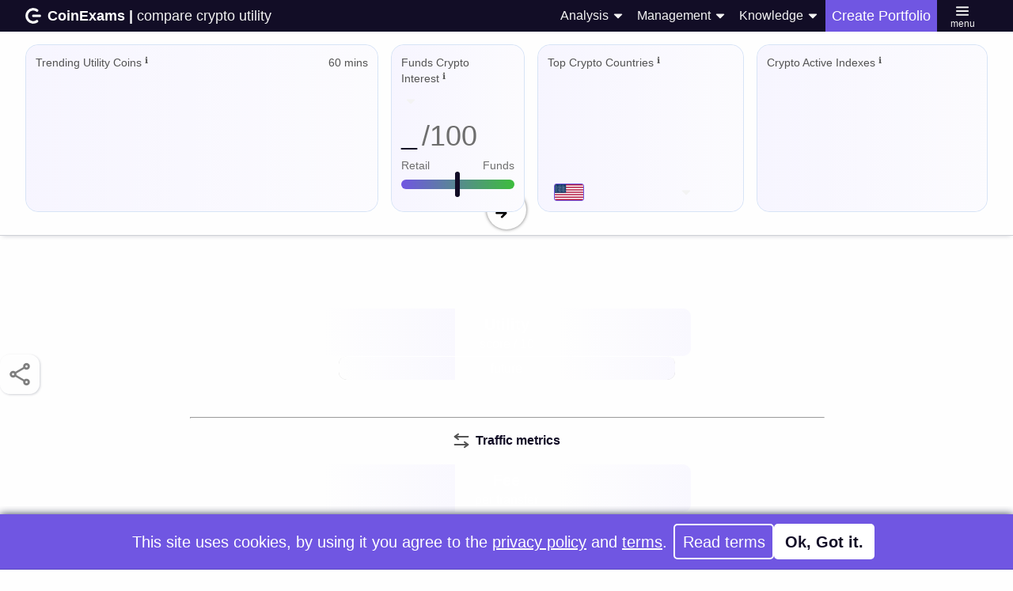

--- FILE ---
content_type: text/html; charset=UTF-8
request_url: https://coinexams.com/compare/bitcoin-diamond-vs-secret
body_size: 28497
content:
<!-- Copyright © 2021-present CoinExams, All rights reserved. --><!DOCTYPE html><!-- Last Published: Tue, 30 Dec 2025 11:12:45 GMT+0000 (Coordinated Universal Time) --><html lang="en" prefix="og: https://ogp.me/"><head><style type="text/css">nav,main,footer{width:100%;display:flex !important;flex-direction:column;align-items:center;}</style><link rel="icon" href="/assets/images/favicon.ico" type="image/x-icon"><link rel="manifest" href="/app.json?v=1767093119725"><link rel="image_src" href=""><link rel="canonical" href="">  <meta><script>"use strict";
if ('serviceWorker' in navigator) {
    const serviceWorker = navigator.serviceWorker;
    serviceWorker?.getRegistrations?.()?.then((registrations) => {
        for (let registration of registrations)
            registration.unregister();
        serviceWorker.register(`/sw.js?updated=1746411135597`);
    });
}
;</script><title>Bitcoin Diamond vs Secret crypto utility comparison | CoinExams</title><meta charset="UTF-8"><meta http-equiv="Content-Type" content="text/html; charset=UTF-8"><meta name="viewport" content="width=device-width,initial-scale=1"><meta http-equiv="X-UA-Compatible" content="ie=edge"><meta name="mobile-web-app-capable" content="yes"><meta name="apple-mobile-web-app-capable" content="yes"><meta name="apple-mobile-web-app-status-bar-style" content="black"><meta name="robots" content="index,follow"><meta name="referrer" content="origin"><meta name="googlebot-news" content="index,follow"><meta name="apple-mobile-web-app-title" content="CoinExams"><meta name="author" content="CoinExams"><meta name="description" content="Compare crypto utility of Bitcoin Diamond and Secret using CoinExams online tool for comparing any two crypto coins from over 100 coins against a set of metrics highlighting various utility aspects."><meta name="keywords" content="CoinExams Compare, Crypto Compare, Compare Tokens, Compare Coins, Compare Utility, Compare Bitcoin Diamond and Secret"><meta name="news_keywords" content="CoinExams Compare, Crypto Compare, Compare Tokens, Compare Coins, Compare Utility, Compare Bitcoin Diamond and Secret"><meta property="og:type" content="website" name="type"><meta property="og:locale" content="en_GB"><meta property="og:title" content="Bitcoin Diamond vs Secret crypto utility comparison | CoinExams" name="title"><meta property="og:site_name" content="CoinExams"><meta property="og:description" content="Compare crypto utility of Bitcoin Diamond and Secret using CoinExams online tool for comparing any two crypto coins from over 100 coins against a set of metrics highlighting various utility aspects." name="description"><meta content="2021-10-17T07:54:15+01:00" property="og:publish_date" name="publish_date"><meta content="2025-12-30T11:11:59.725Z" property="og:modified_date" name="modified_date"><meta content="https://coinexams.com/compare" property="og:url" name="url"><meta property="og:image" content="https://srv.coinexams.com/covers/compare/bitcoin-diamond_vs_secret.webp?date=2026-01-28" name="image"><meta property="og:image:alt" content="Nova (CoinExams Mascot) holding Bitcoin Diamond logo on the left and holding Secret on the right."><meta property="twitter:card" content="summary_large_image"><meta property="twitter:site" content="@coinexams"><meta property="twitter:title" content="Bitcoin Diamond vs Secret crypto utility comparison | CoinExams"><meta property="twitter:description" content="Compare crypto utility of Bitcoin Diamond and Secret using CoinExams online tool for comparing any two crypto coins from over 100 coins against a set of metrics highlighting various utility aspects."><meta property="twitter:image" content="https://srv.coinexams.com/covers/compare/bitcoin-diamond_vs_secret.webp?date=2026-01-28"><meta property="twitter:image:alt" content="Nova (CoinExams Mascot) holding Bitcoin Diamond logo on the left and holding Secret on the right."><meta href="/assets/images/white_app_logo.png" rel="icon" type="image/png" sizes="32x32"><meta href="/assets/images/white_app_logo.png" rel="icon" type="image/png" sizes="128x128"><meta href="/assets/images/white_app_logo.png" rel="icon" type="image/png" sizes="180x180"><meta href="/assets/images/white_app_logo.png" rel="icon" type="image/png" sizes="192x192"><meta href="/assets/images/white_app_logo.png" rel="shortcut icon" type="image/png" sizes="196x196"><meta href="/assets/images/white_app_logo.png" rel="shortcut icon" type="image/png" sizes="512x512"><meta href="/assets/images/white_app_logo.png" rel="apple-touch-icon" type="image/png" sizes="120x120"><meta href="/assets/images/white_app_logo.png" rel="apple-touch-icon" type="image/png" sizes="152x152"><meta href="/assets/images/white_app_logo.png" rel="apple-touch-icon" type="image/png" sizes="180x180"><meta href="/assets/images/white_app_logo.png" rel="apple-touch-icon" type="image/png" sizes="512x512"><meta property="article:published_time" content="2021-10-17T07:54:15+01:00"><meta property="article:modified_time" content="2025-12-30T11:11:59.725Z"><meta itemprop="thumbnailUrl" content="https://srv.coinexams.com/covers/compare/bitcoin-diamond_vs_secret.webp?date=2026-01-28"><meta itemprop="image" content="https://srv.coinexams.com/covers/compare/bitcoin-diamond_vs_secret.webp?date=2026-01-28"><meta http-equiv="Cache-control" content="NO-STORE"><meta http-equiv="Content-Security-Policy" content=""><meta name="theme-color" content="#120d26"><script defer="defer" src="/code/compare.ea705156d4fb5ef9c42d.js"></script><style type="text/css">:root{--green:#108010;--l_green:#d7ffde;--b_green:#3dbd3d;--d_green:#1f661f;--red:#dc1111;--l_red:#fac9ca;--d_red:#7f2333;--blue:#255972;--b_blue:#45a4d1;--tel_blue:#2db2ff;--l_blue:#d7e4f6;--t_l_blue:#d7e4f6b0;--d_blue:#000f2e;--t_d_blue:#000f2eb0;--purple:#634bcf;--b_purple:#7056e2;--l_purple:#f4f2ff;--t_l_purple:#f4f2ffb0;--d_purple:#120d26;--t_d_purple:#120d26d4;--l_brown:#fff6e5;--b_brown:#c39231;--d_brown:#664709;--bitcoin:#f7931a;--white:#fff;--l_white:#fefefe;--d_white:#f3f3f3;--t_white:#fefefeb0;--grey:#6e6e6e;--l_grey:#c4c4c4;--d_grey:#535353;--black:#000;--l_shadow:#000f2e30;--d_shadow:#000f2ecc;--clear:transparent;--bg_colour:#fefefe;--menu_height:44px;--menu_height_mobile:44px;--menu_height_mobile_minus:-44px;--menu_height_inner:40px;--menu_height_inner_minus:-40px;--menu_height_inner_mobile:40px;--menu_height_inner_mobile_minus:-40px;--menu_width:320px;--settings_menu_width:500px;--content_width:500px;--footer_height:48px;--coin_logo_size:44px;--coin_logo_mobile:32px;--coin_search_bu_height:50px;--coin_search_bu_height_mobile:36px;--dsk_w:970px;--dsk_h:90px;--mob_w:320px;--mob_h:50px;--dsk_w4:974px;--dsk_h4:94px;--mob_w4:324px;--mob_h4:54px;--dsk_w6:976px;--dsk_h23:113px;--mob_w6:326px;--mob_h23:73px}*{box-sizing:border-box;transition-timing-function:ease}br{height:0;margin-top:16px}html{height:100%}body{background-color:var(--bg_colour);color:var(--d_grey);font-size:14px;line-height:20px;min-height:100%}img{border:0;display:inline-block;max-width:100%;vertical-align:middle}h1,h2,h3,h4,h5,h6{font-weight:700;margin-bottom:10px}h1{font-size:38px;line-height:44px}h1,h2{margin-top:20px}h2{font-size:32px;line-height:36px}h3{font-size:24px;line-height:30px;margin-top:20px}h4{font-size:18px;line-height:24px}h4,h5{margin-top:10px}h5{font-size:14px;line-height:20px}h6{font-size:12px;line-height:18px;margin-top:10px}p{margin:0}blockquote{border-left:5px solid var(--d_white);font-size:18px;line-height:22px;padding:10px 20px}blockquote,figure{margin:0 0 10px}figcaption{margin-top:5px;text-align:center}ol,ul{margin-bottom:10px;margin-top:0;padding-left:40px}fieldset{border:0;margin:0;padding:0}button{appearance:button;background-color:var(--clear);border:0;cursor:pointer;outline:none;overflow:visible}html{font-family:Open Sans,Roboto,sans-serif}body{margin:0}article,aside,details,figcaption,figure,footer,header,hgroup,main,menu,nav,section,summary{display:block}audio,canvas,progress,video{display:inline-block;vertical-align:baseline}audio:not([controls]){display:none;height:0}[hidden],template{display:none}a{background-color:transparent;color:var(--d_purple)}a:active,a:hover{outline:0}abbr[title]{border-bottom:1px dotted}b,strong{font-weight:700}h1{font-size:2em;margin:.67em 0}mark{background:var(--b_brown);color:var(--black)}small{font-size:80%}sub,sup{font-size:75%;line-height:0;position:relative;vertical-align:baseline}sup{margin-left:4px;top:-4px;user-select:none}sub{bottom:-.25em}svg:not(:root){overflow:hidden}figure{margin:1em 40px}hr{box-sizing:content-box;height:0}pre{overflow:auto}code,kbd,pre,samp{font-size:1em}button,input,optgroup,select,textarea{color:inherit;font:inherit;margin:0;outline:none}button,select{text-transform:none}button::-moz-focus-inner,input::-moz-focus-inner{border:0;padding:0}input{line-height:normal}input[type=checkbox],input[type=radio]{box-sizing:border-box;padding:0}input[type=number]::-webkit-inner-spin-button,input[type=number]::-webkit-outer-spin-button{height:auto}fieldset{border:1px solid var(--d_white);margin:0 2px;padding:.35em .625em .75em}body{color:var(--d_purple)}.mm,body{align-items:center;display:flex;flex-direction:column}.mm{height:var(--menu_height);justify-content:flex-start;left:0;padding-bottom:4px;position:fixed;right:0;top:0;z-index:100}.mh{height:var(--menu_height_inner);position:static}.ic{height:20px;margin-right:8px;width:20px}.ic.large{height:25px;width:25px}.ic.small{height:16px;margin-right:4px;width:16px}.bl{align-items:center;color:var(--d_purple);display:flex;height:100%;min-width:125px;position:relative;text-decoration:none;width:125px}.showcase_img{border-radius:7px;height:225px;margin:30px -65px;min-width:300px;transform:rotateX(-20deg) rotateY(35deg) rotate(-4deg);transition:.3s;width:300px}.showcase_hero,.showcase_img{box-shadow:2px 10px 30px var(--l_shadow);object-fit:cover;object-position:top;opacity:.9}.showcase_hero{border-radius:8px;height:333px;min-height:333px;min-width:444px;width:444px}.vid_bu{border-radius:150px;box-shadow:0 5px 46px var(--b_purple);margin:0 45% 30px 0;max-width:130px;position:absolute;width:34%;z-index:10}.vid_over{align-items:flex-start;background:var(--d_shadow);display:flex;height:100vh;justify-content:center;padding-top:var(--menu_height_inner_mobile);position:fixed;width:100%;z-index:90}.vid_embed{border:6px solid var(--b_purple);border-radius:16px;height:550px;max-height:60vh;max-width:100%;width:800px}.vid_close{cursor:pointer;height:70px;margin-left:-10px;padding:20px;width:70px}.pay_co_grid{border-radius:25px;column-gap:15px;display:grid;grid-template-columns:repeat(8,auto);padding:15px;row-gap:15px;width:100%}.pay_co_item{background-color:var(--white);border:2px solid var(--d_purple);border-radius:10px;box-shadow:0 0 5px 0 var(--l_shadow);display:flex;flex-direction:column;max-width:90px;overflow:hidden;padding:10px 5px;position:relative;width:100%}.pay_co_img{background:#fff;border-radius:50%;height:auto;margin-bottom:5px;padding:3px;position:relative;width:90%}.pay_logo{align-self:flex-end;background-color:var(--white);border:4px solid var(--d_grey);border-radius:50px;padding:4px;width:75px}.pay_copy{cursor:pointer;height:40px;padding:10px;width:40px}.pay_qr{align-items:stretch;background-color:var(--d_white);display:flex;flex-direction:column;margin-left:100px;overflow:hidden;width:110px}.pay_done{margin:20px 0 -20px;max-width:400px;width:100%}.back_bu{cursor:pointer;height:50px;margin:-5px 0 0 -15px;padding:15px;width:50px}.frame{background-color:var(--white);border-radius:15px;box-shadow:0 0 5px 0 var(--l_shadow);padding:15px;width:100%}.frame_highlight{border:5px solid var(--b_purple);transform:scale(1.04)}.frame_popular{align-self:center;background:var(--b_purple);border-radius:24px;padding:2px 16px;top:-15px}.frame_popular,.offer_highlight{color:var(--white);font-weight:700;position:absolute;text-align:center}.offer_highlight{background:var(--red);border-radius:8px;font-size:19px;padding:4px;right:16px;z-index:10}.ps{display:flex;flex-direction:column;max-width:100%;padding-top:40px;position:relative;width:800px}.ps.pay{background-color:var(--d_white);border-radius:40px;padding:30px 30px 120px;z-index:0}.ps.pay.white{background-color:var(--white);border:3px solid var(--d_grey);box-shadow:inset 1px 1px 3px 0 var(--l_shadow);color:var(--d_purple);z-index:2}.ps.pay.dark,.ps.pay.white{margin-top:-80px;padding-bottom:30px}.ps.pay.dark{background-color:var(--d_grey);color:var(--white);padding-top:120px;z-index:1}.ps.table{align-items:stretch;flex-direction:column;max-width:95vw;padding-top:14px;width:1500px}.ps.set{height:100vh;max-width:100%;overflow:auto;width:100%;z-index:2}.ps.start{background-color:var(--white);border-radius:20px;box-shadow:0 0 5px 0 var(--l_shadow);max-width:80vw;padding:30px 30px 10px;width:400px}.ps.start.clear{background-color:transparent;box-shadow:none}.ps.pie{overflow:hidden}.ps.imp{align-items:center;flex-direction:row;height:36px;padding:0 60px 0 0}.ps.update{display:grid;flex-direction:row;justify-content:space-between;grid-gap:30px;align-items:start;grid-template-columns:repeat(2,1fr)}.ps.top{padding-top:20px}.ps.slim{max-width:90vw;width:var(--content_width)}.pg_wide{align-items:center;background-color:var(--bg_colour);justify-content:center;min-height:450px;min-width:100%;width:100%}.pg_wide_no{min-height:auto}.pg_wide_hero{height:var(--content_width);max-height:calc(100vh - 40px);min-height:calc(100vh - 312px);padding:0}.ps.grid{display:grid;grid-gap:40px;align-items:center;margin:60px 0;max-width:90vw;padding:0;width:1000px}.grid_right{grid-template-columns:1.3fr 1fr}.grid_left{grid-template-columns:1fr 1.3fr}.ps_uni{display:grid;grid-template-columns:200px auto;grid-gap:20px;align-items:start}.ps_dash{display:grid;grid-template-columns:repeat(4,1fr);grid-gap:20px}.list_nav{align-items:center;background:linear-gradient(270deg,#785afb73,transparent);cursor:pointer;height:100%;margin-right:-5px;position:absolute;right:0;width:34px;z-index:5}.list_left{left:144px;margin-right:unset;right:unset;transform:scaleX(-1)}.list_nav_fr{display:flex;height:20px;justify-content:flex-end;margin-left:20px;overflow:hidden;padding-right:12px;position:sticky;width:20px}.list_nav_ic{background:var(--b_purple);min-height:20px;min-width:20px;transform:rotate(45deg)}.nav_img{height:20px;margin-right:5px;width:20px}.land_img{height:100%;max-height:300px;max-width:400px;object-fit:contain;width:400px}.land_img_foot{border-radius:24px;height:400px;max-width:80vw;object-fit:cover;width:var(--content_width)}.land_img_hero{bottom:0;min-width:800px;right:0}.uni_img{border-radius:10px;box-shadow:0 0 10px var(--l_shadow);height:100%;width:100%}.double_w{grid-column-end:3;grid-column-start:1}.price_grid{display:grid;grid-template-columns:repeat(4,1fr);justify-items:center;grid-gap:30px;width:1090px}.pricing_data{align-content:center;align-items:center;display:flex;flex-direction:column;gap:20px;justify-content:flex-start;margin:0 0 10px;min-height:210px;width:100%}.pricing_num{font-size:50px;line-height:50px}.ch{font-size:14px;font-weight:400;line-height:18px;margin-bottom:0;margin-top:0;position:relative;text-align:center;z-index:0}.ch.light{letter-spacing:-.5px}.top_menu{align-items:center;display:flex;height:100%;justify-content:space-between;max-width:95vw;position:relative;white-space:nowrap;width:1500px;z-index:6}.c-logo{border-radius:50px;grid-column-end:span 1;grid-column-start:span 1;grid-row-end:span 2;grid-row-start:span 2;height:40px;margin-left:2px;margin-right:2px;min-height:40px;min-width:40px;object-fit:contain;position:relative;width:40px;z-index:1}.c_code_rank{font-size:11px;font-weight:300;line-height:15px;margin:0;text-align:right}.target_pie{background-color:var(--purple);height:24px;left:6px;position:absolute;width:24px}.icol,.target_pie{border-radius:50px}.icol{align-items:center;background-color:var(--white);box-shadow:0 0 2px var(--d_shadow);color:var(--d_purple);display:flex;flex-direction:row;height:46px;margin-bottom:10px;max-width:100%;overflow:hidden;position:relative;text-decoration:none;width:100%;z-index:3}.icol.menu{margin-bottom:15px;position:sticky;top:calc(var(--menu_height_mobile) + 8px);z-index:20}.icol.load-more{background-color:var(--l_purple);font-size:18px;font-weight:700;margin-bottom:0;margin-top:10px}.notes-foot{bottom:0;flex-direction:column;flex-wrap:nowrap;left:0;opacity:1;position:fixed;right:0;z-index:101}.notes-foot,.popp{align-items:center;justify-content:center;overflow:hidden}.popp{background-color:var(--b_purple);color:var(--white);display:flex;gap:40px;height:70px;max-width:100%;padding:0 5vw;position:relative}.popp.note{flex-direction:row;height:56px;padding:10px 60px 10px 20px}.pop_ic{display:inline;height:20px;margin:-4px 3px 0 0;width:20px}.footer-link{align-items:center;background-color:transparent;border-radius:5px;color:var(--d_purple);cursor:pointer;display:flex;flex:0 0 auto;font-size:18px;font-weight:400;height:70px;justify-content:center;line-height:18px;padding:10px;text-align:center;text-decoration:none}.footer-link:hover{opacity:.85}.footer-link.logo{min-width:70px;width:70px}.footer-link.grey{cursor:default;opacity:.5}.mt{font-size:20px;font-weight:400;line-height:30px;margin-bottom:8px;margin-top:0;overflow-wrap:anywhere;position:relative;text-decoration:none;z-index:1}.mt.med{font-size:16px;line-height:20px}.mt.small{font-size:14px;line-height:20px;margin-bottom:8px}.mt.small.no{margin-bottom:0}.mt.caps{text-transform:uppercase}.mt.notes{border-radius:16px;margin-bottom:20px;padding:10px}.mt.code{align-items:center;background-color:var(--l_purple);border-radius:10px;display:flex;margin-bottom:0;min-height:50px;padding:5px 10px 5px 60px}.mt.full{text-align:justify}.counter{align-content:center;align-items:center;background-color:#172852;border:3px solid #ff6f03;border-radius:10px;color:#fff;display:flex;font-size:30px;font-weight:600;height:70px;justify-content:center;letter-spacing:4px;padding:10px;text-shadow:0 0 #ff6f03}.counter-logo{align-self:end;border:3px solid transparent;border-radius:20px;cursor:pointer;height:40px;margin-right:20px;margin-top:-25px;position:relative;width:40px;z-index:1}.phero{align-items:center;display:flex;flex-direction:column;height:280px;justify-content:flex-start;min-height:100px;overflow:hidden;position:relative;width:100%;z-index:60}.phero.nav{height:30px;justify-content:center;min-height:auto;position:fixed;top:var(--menu_height_inner);z-index:58}.card_corner{left:-50px}.card_corner,.trade_toggle{position:absolute;top:0;z-index:6}.trade_toggle{right:0}.pbody{align-items:center;background-color:var(--bg_colour);border-radius:0 0 40px 40px;box-shadow:0 3px 3px 0 var(--l_shadow);display:flex;flex-direction:column;padding-bottom:var(--menu_height_inner);position:relative;width:100%;z-index:61}.pbody_min_height{min-height:540px}.pbody.low{margin-top:var(--menu_height_inner_minus);padding-top:var(--menu_height_inner);z-index:57}.pbody_low,.pbody_top{margin-top:-174px;padding-top:174px}.datav{display:flex;flex-direction:column;justify-content:space-between;position:relative;text-decoration:none;z-index:2}.datav,.datav.left{align-items:flex-start}.datav.left{height:60px}.datav.right-side{align-items:flex-end;height:60px;z-index:3}.pnav{color:var(--white);font-weight:300;height:60px;justify-content:space-between;margin-top:20px;max-width:90vw;text-decoration:none;width:1000px}.pfooter,.pnav{align-items:center;display:flex;position:relative}.pfooter{background-color:var(--d_white);flex-direction:column;margin-top:var(--menu_height_inner_minus);padding-bottom:var(--menu_height_inner);padding-top:var(--menu_height_inner);z-index:0}.footer-data,.pfooter{justify-content:center;width:100%}.footer-data{align-items:center;background-color:var(--l_purple);border-top:1px solid var(--grey);display:flex;grid-auto-columns:1fr;grid-template-columns:repeat(2,1fr);grid-template-rows:auto;justify-items:stretch;padding-left:2.5vw;padding-right:2.5vw;position:relative;z-index:1}.heading_top_stroke{border-top:6px solid var(--purple);padding-top:8px}.icon-link{align-items:center;cursor:pointer;display:flex;height:40px;justify-content:center;position:relative;width:40px}.icon-link:hover{opacity:.85}.footer{background-color:var(--d_white);flex-direction:column;font-weight:300;position:relative;z-index:62}.footer,.footer-menu{align-items:center;display:flex;width:100%}.footer-menu{flex-wrap:wrap;justify-content:flex-start;max-width:95vw;text-align:center}.icon-i{height:20px;min-width:20px;position:relative;width:20px}.icon_i_invert{filter:brightness(0) invert(1)}.icon-i:hover{filter:brightness(110%)}.icon_i_invert:hover{filter:brightness(0) invert(1)}.topb{align-self:flex-end;margin:20px 0 10px;min-width:130px;text-decoration:none;z-index:2}.large-logo{height:40px;min-width:40px;width:40px}.social-menu{align-items:center;display:flex;height:100%;justify-content:space-between;margin-right:-10px;width:200px}.pagewrap{height:100vh;justify-content:center;max-height:100%;max-width:100%;width:100vw}.pagewrap,.vcenter{align-items:center;display:flex;flex-direction:column}.vcenter{position:relative;z-index:1}.navh{font-size:18px;font-weight:400;line-height:25px;text-decoration:none}.navh.up{margin-bottom:3px}.navh_cut{margin-right:16px;max-width:calc(100vw - 780px);overflow:hidden;text-align:left;text-overflow:ellipsis;white-space:nowrap}.nav_pro{align-items:center;height:100%;justify-content:center;text-align:left;text-wrap:auto}.nav_pro_logged{background-color:var(--t_l_blue);color:var(--d_purple);font-weight:600;width:44px}.nav_pro_activate,.nav_pro_trial{background-color:var(--purple);color:var(--white)}.datah{align-items:center;justify-content:flex-start;position:relative}.datah,.datah.coin-section{display:flex;text-decoration:none}.datah.coin-section{align-items:flex-start;background-color:var(--purple);border-radius:22px;color:var(--white);flex-direction:column;grid-auto-columns:1fr;grid-template-columns:1fr repeat(4,.5fr);grid-template-rows:auto;height:130px;justify-content:space-between;overflow:hidden;padding-bottom:5px;padding-top:5px;z-index:2}.mmbg{height:var(--menu_height_inner);position:absolute;width:100%;z-index:5}.addframe{align-items:flex-start;background-color:var(--white);border-radius:20px;color:var(--d_grey);display:none;flex-direction:column;font-weight:500;margin-top:30px;max-width:100%;padding:5px}.dlogo{height:50px;padding:5px;width:50px}.coinname,.td{align-items:center;display:flex}.td{background-color:var(--clear);flex-direction:column;font-size:18px;font-weight:400;height:100%;justify-content:center;line-height:18px;min-width:70px;overflow:hidden;position:relative;text-decoration:none;width:100%}.td.score{border-left:1px solid var(--l_grey);border-right:1px solid var(--l_grey);font-size:15px;font-weight:600;min-width:55px;width:55px}.td.name{align-content:center;display:grid;flex-direction:row;grid-auto-columns:1fr;grid-auto-flow:row;justify-content:start;justify-items:start;min-width:135px;overflow:hidden;padding-right:3px;width:135px;grid-gap:0;border-radius:50px 0 0 50px;grid-template-columns:.7fr 1fr .25fr;grid-template-rows:auto}.td.right{border-radius:0 50px 50px 0}.st{align-items:center;display:flex;height:100%;justify-content:center;position:relative;width:100%}.wlogo{height:18px;margin-bottom:2px;width:18px}.mobile{display:none}.history-chart{height:var(--content_width);width:100%}.set_in{background-color:transparent;border:none;color:var(--d_purple);font-size:30px;font-weight:700;height:100%;line-height:34px;text-align:left;width:100%}.set_in.white{background:#fff;border:1px solid var(--grey);border-radius:10px;max-width:none;padding:10px}.txt_area{height:120px;max-width:100%;min-width:100%;width:100%}.success{align-items:center;background-color:var(--b_purple);border-radius:10px;box-shadow:1px 1px 3px var(--l_shadow);color:var(--white);display:none;flex-direction:row;font-weight:400;height:40px;justify-content:space-evenly;left:20px;padding:2px 15px 2px 9px;position:fixed;top:60px;z-index:101}.success_txt{margin-top:2px}.more_info{display:none;font-size:14px;line-height:15px}:has(.more_info):hover>.more_info{background:var(--white);border:2px solid var(--b_purple);border-radius:8px;box-shadow:0 0 4px var(--d_shadow);color:var(--d_purple);display:inline;left:28px;padding:8px;position:absolute;top:24px;width:100%;z-index:10}:has(.more_info):hover>.more_info:before{border:10px solid transparent;border-right:10px solid var(--b_purple);content:" ";height:0;left:calc(100% - 38px);position:absolute;top:-22px;transform:rotate(90deg);width:0}:has(.more_info)>.sup{cursor:pointer}.share_bu{border-radius:13px;box-shadow:8px 0 3px var(--l_shadow);cursor:pointer;height:50px;opacity:.5;padding:8px;width:50px;z-index:2}.hover_frame{align-content:space-between;align-self:end;display:none;gap:20px;justify-items:end;margin-bottom:-300px;margin-top:180px;position:sticky;right:4vw;top:240px;z-index:62}.hover_frame:has(.hover_search_frame.hide){margin-bottom:-220px;top:320px}.hover_blur{height:100%;position:absolute;width:100%;z-index:0}.hover_search_frame{align-items:center;border-radius:13px;box-shadow:1px 1px 3px var(--l_shadow);display:flex;overflow:hidden;position:relative}.hover_search{border:none;border-radius:10px;box-shadow:inset 0 1px 4px var(--grey);display:none;height:42px;margin:4px;opacity:.5;outline:none;padding:4px 4px 4px 8px;width:202px;z-index:1}.hover_add_coin_list{align-items:center;background-color:var(--b_purple);border-radius:0 0 8px 8px;box-shadow:inset 1px -4px 12px var(--black);display:flex;flex-direction:column;left:13px;max-height:290px;overflow-x:hidden;overflow-y:auto;position:absolute;top:50px;width:189px}.hover_add_coin_item{align-items:center;border-top:1px solid var(--white);color:var(--d_white);display:flex;flex-direction:row;font-weight:800;justify-content:space-between;min-height:44px;padding:4px 6px 4px 4px;width:100%;z-index:4}.hover_add_coin_item:first-child{border-top:none}.hover_add_coin_text{display:flex;flex-direction:column;margin-left:4px;width:130px}.hover_add_coin_name{font-size:14px;height:18px}.hover_add_coin_id{font-size:9px;font-weight:300;line-height:9px;margin-top:4px}.hover_add_coin_symbol{background-color:var(--white);border-radius:2px;color:var(--d_purple);font-size:9px;line-height:9px;margin-right:4px;padding:2px 2px 0}.hover_add_button_badge{align-items:center;border:1px solid var(--d_white);border-radius:4px;display:flex;height:24px;justify-content:center;min-width:32px}.rollup_popup_frame{align-items:flex-end;bottom:0;display:flex;height:100%;position:fixed;width:100%;z-index:100}.rollup_popup_overlay{backdrop-filter:blur(4px);background-color:var(--d_shadow);height:100%;position:absolute;width:100%;z-index:-1}.rollup_popup{align-items:center;border-radius:24px 24px 0 0;justify-content:flex-end;overflow:hidden;width:100%}.rollup_content,.rollup_popup{display:flex;flex-direction:column;position:relative}.rollup_content{align-items:flex-start;margin-top:32px;max-width:80vw;width:var(--content_width);z-index:1}.rollup_token_info{align-items:flex-start;border-bottom:1px solid var(--d_purple);display:flex;flex-direction:row;height:150px;margin-bottom:32px;padding-bottom:40px;position:relative;width:100%}.rollup_token_footnote{bottom:0;cursor:pointer;font-size:12px;position:absolute}.rollup_token_label_note{background-color:var(--d_purple);border-radius:30px;color:var(--white);font-size:11px;font-weight:800;margin-top:2px;opacity:.5;padding:0 9px}.rollup_token_text_box{align-items:flex-start;display:flex;flex-direction:column;height:100%;justify-content:center;overflow:hidden;position:relative;width:100%}.rollup_token_symbol{background:var(--black);border-radius:7px;color:var(--white);font-size:16px;line-height:16px;padding:4px 6px 0}.rollup_token_name{font-size:24px;line-height:24px;margin:8px 0 4px}.rollup_token_id{font-size:16px}.rollup_popup_heading{font-size:22px;font-weight:800;margin-bottom:16px;width:100%}.rollup_popup_text{font-size:16px;margin-bottom:16px;position:relative}.dh{font-size:35px;font-weight:500;line-height:45px;margin:0 0 20px}.dh_top{font-size:45px}.dh_top,.pt{line-height:60px}.pt{align-items:flex-start;font-size:50px;font-weight:400;justify-content:flex-end;margin-bottom:0;margin-top:0;position:relative;text-decoration:none;z-index:1}.pt.normal{font-size:20px;line-height:24px;z-index:1}.pt.normal.code_b{background-color:var(--white);border-radius:5px 0 0 5px;color:var(--purple);line-height:26px;padding-left:6px;padding-right:6px}.pt.normal.code_b.color{background-color:var(--purple);color:var(--white);font-size:18px;line-height:24px}.pt.notes{border-radius:3px;line-height:20px;margin-left:5px;padding-left:4px;padding-right:4px}.pt.notes.fst{color:var(--white);margin-left:4px}.pt.normal.framed{border:1px solid var(--white);border-radius:0 5px 5px 0;color:var(--white);font-size:18px;line-height:24px;padding-left:6px;padding-right:6px}.pt.normal.framed.color{border-color:var(--clear);font-size:16px;line-height:22px}.pt.normal.info{margin-left:5px}.pt.large{font-size:40px;line-height:50px}.pt.medium{font-size:27px;line-height:33px}.pt.margin,.pt.spaced{margin-bottom:10px}.pt.margin{margin-top:20px}.pt_green{color:var(--green)}.pt_green,.pt_red{font-weight:700;transform:scale(1.05);transition-delay:.2s}.pt_red{color:var(--red)}.in_area{border:2px solid var(--d_purple);border-radius:10px;padding:10px;width:100%}.wal_vl{width:calc(100% - 110px)}.wal_nm,.wal_vl{overflow:hidden;padding-left:15px}.wal_nm{max-width:110px;width:110px}.ex_hold_logo{height:40px;width:40px}.stcode{display:none;margin-bottom:0;overflow:hidden;position:absolute;width:100%;z-index:200}.sec-set{align-items:flex-start;display:flex;flex-direction:column;margin-top:20px;position:relative;width:100%}.sec-set.top{margin-top:0}.set-bu{align-items:center;display:flex;flex-wrap:wrap;margin-top:5px;width:100%}.set_line{border-color:var(--d_white);margin-bottom:-2px;max-width:97vw;width:100%}.set_in_dropdown{align-items:center;display:flex;height:50px;margin-bottom:16px}.mu_cur{border:1px solid var(--l_grey);border-radius:8px;display:flex;flex-direction:column;height:42px;justify-content:left;max-height:42px;max-width:140px;min-height:42px;overflow:auto;overflow-x:hidden;position:relative;width:100%;z-index:10}.cur-l{height:2px;margin:0}.cur-l,.cur_i{display:none;width:100%}.cur_i{align-items:center;background-color:var(--clear);color:var(--d_purple);cursor:pointer;display:flex;flex-direction:row;font-size:20px;justify-content:left;min-height:40px;padding-left:20px;position:relative}.g_txt{border-radius:10px;color:var(--white);height:70px;min-width:140px}.g_slide{align-items:center;background:var(--l_white);display:flex;flex-direction:row;height:80px;justify-content:center;margin-bottom:-1px;padding:0 20px;position:relative;width:100%;z-index:62}.g_bu{border-radius:0 0 15px 0;display:flex;height:100%;justify-content:flex-end;padding:0 10px;text-align:right;white-space:nowrap}.g_inc_sl{align-items:center;display:flex;flex-direction:row;height:12px;justify-content:space-between;width:20%;z-index:1}.g_inc_sl_bar{background:var(--l_grey);border-radius:5px;z-index:0}.g_inc_sl_bar,.g_input{position:absolute;width:100%}.g_input{appearance:none;background:var(--clear);cursor:pointer;height:40px;margin:.001px;z-index:6}.g_input,.g_input:active,.g_input:focus{border:none;outline:none}.g_input::-webkit-slider-thumb{background:var(--d_white);border:2px solid var(--d_purple);border-radius:50px;box-shadow:1px 1px 5px 0 var(--l_shadow);height:40px;width:40px}.g_input::-moz-range-thumb{background:var(--d_white);border:2px solid var(--d_purple);border-radius:50px;box-shadow:1px 1px 5px 0 var(--l_shadow);height:40px;width:40px}.p_ic{background:var(--white);border-radius:50px;height:30px;margin:5px;min-height:30px;min-width:30px;padding:2px;width:30px;z-index:2}.p_bg{background:var(--purple);color:var(--white);height:40px;min-width:140px;padding:0 0 0 15px;white-space:nowrap;width:140px;z-index:0}.p_fr{border-radius:50px;height:40px;margin:19px 0 0;overflow:hidden;width:100%}.p_inc_sl{align-items:center;display:flex;flex-direction:row;height:40px;justify-content:space-between;min-width:5px;width:15px;z-index:1}.p_inc_sl_bar{background:var(--l_grey);border-radius:5px;z-index:0}.p_inc_sl_bar,.p_input{position:absolute;width:100%}.p_input{appearance:none;background:var(--clear);cursor:pointer;margin:.001px;min-height:100%;z-index:6}.p_input,.p_input:active,.p_input:focus{border:none;outline:none}.p_input::-webkit-slider-thumb{background:var(--b_green);border:none;border-radius:10px;height:40px;width:30px}.p_input::-moz-range-thumb{background:var(--b_green);border:none;border-radius:10px;height:40px;width:30px}::-webkit-slider-runnable-track{background:var(--clear);height:100%}::-moz-range-track{background:var(--clear);height:100%}::-webkit-slider-thumb{appearance:none}::-moz-range-thumb{appearance:none}.coin-block{align-items:stretch;border-radius:30px;box-shadow:1px 1px 5px 0 var(--l_shadow);display:flex;flex-direction:column;justify-content:space-between;margin-top:30px;max-width:90vw;overflow:hidden;padding:20px;position:relative;text-decoration:none;width:100%;z-index:3}.coin-block.top{align-items:flex-end;border-radius:0 0 18px 18px;margin-bottom:0;margin-top:-22px;padding-bottom:10px;padding-top:28px}.coin-logo{background-color:var(--white);border-color:var(--d_purple);border-radius:50px;border-style:solid;border-width:2px;height:60px;margin-right:15px;min-width:60px;padding:5px;position:relative;width:60px;z-index:2}.coin-details{font-size:20px;font-weight:300;line-height:20px;margin-bottom:0;margin-top:0}.col-box{height:11px;margin-bottom:1.5px;margin-left:10px;margin-right:5px;width:11px}.datal{align-items:flex-end}.datac,.datal{display:flex;flex-direction:row;position:relative}.datac{align-items:center}.datac.up{height:100%}.datac.coin-head{justify-content:flex-start;margin:30px 0 20px}.datac.padding{margin-bottom:8px;text-decoration:none}.datac.pad{margin-bottom:10px}.bub{align-items:center;background-color:var(--clear);border-radius:50px;color:var(--white);cursor:pointer;display:flex;flex-direction:row;height:30px;justify-content:center;line-height:14px;overflow:hidden;padding:10px;position:relative;text-decoration:none;width:100%}.bub_style{color:var(--d_purple)}.trade_toggle_on{background-color:var(--d_green);color:var(--d_white)}.trade_toggle_off{background-color:var(--d_red);color:var(--d_white)}.bub_wrap{border-radius:15px;margin:7px;overflow:hidden}.generic_toggle_buttons{border-radius:50px;box-shadow:0 0 5px var(--l_shadow);display:none;padding:6px}.toggle_wrap{border-radius:24px;overflow:visible;white-space:nowrap;width:auto}.toggle_wrap img{filter:brightness(0)}.toggle_wrap_selected{background-color:var(--b_purple);color:var(--d_white)}.toggle_wrap_selected img{filter:brightness(0) invert(1)}.toggle_wrap_selected .toggle_bu{border-radius:50px;box-shadow:0 0 5px var(--l_shadow);display:grid;grid-template-columns:repeat(4,1fr);margin:8px}.toggle_bu_notice{align-items:center;background-color:var(--red);border-radius:24px;color:var(--white);display:flex;font-size:10px;font-weight:800;height:11px;justify-content:center;line-height:6px;padding:0 4px;position:absolute;right:0;top:-2px}.his_bu{border-radius:50px;box-shadow:0 0 5px var(--l_shadow);display:grid;grid-template-columns:repeat(4,1fr);margin:40px 0 20px}.history-chart-div{display:none;flex-direction:column;margin-top:20px;width:100%}.info-block{margin-bottom:40px;margin-top:-20px}.cbu{background:var(--clear);bottom:0;cursor:pointer;height:100%;left:0;padding:0;position:absolute;right:0;top:0;width:100%;z-index:100}.cbu:active,.cbu:focus{border:0 transparent}.pbu{align-items:center;background-color:var(--l_blue);border-radius:50px;color:var(--d_purple);cursor:pointer;display:flex;font-size:18px;height:40px;justify-content:center;line-height:28px;margin-right:6px;overflow:hidden;padding:10px;position:relative}.pbu.left{border-radius:50px 0 0 50px;margin-right:0;min-width:70px;padding-left:10px}.pbu.right{border-radius:0 50px 50px 0;margin-left:0;min-width:70px;padding-right:10px}.pbu.line{border:1px solid var(--black)}.pbu.co{height:36px;margin-bottom:10px;padding:10px}.pbu.co:hover{box-shadow:0 0 2px var(--l_shadow);opacity:1!important}.value_nav{display:grid;grid-template-columns:repeat(3,1fr);justify-items:center}.ic_head{height:23px;margin:8px;width:23px}.sec_head{align-items:center;background-color:var(--l_white);border-radius:50px;border-style:solid;border:1px solid var(--l_grey);box-shadow:1px 1px 3px 0 var(--l_shadow);cursor:pointer;display:flex;height:64px;justify-content:space-between;overflow:hidden;padding:0 15px 0 20px;position:relative;z-index:1}.sec_plus{color:var(--l_grey);font-size:50px;line-height:40px}.sec_split{border-radius:32px;box-shadow:0 0 4px var(--l_shadow);margin-bottom:20px;overflow:hidden;position:relative;width:100%}.sec_sub{background-color:var(--white);display:none;flex-direction:column;margin:-32px 0 0;padding:52px 20px 20px;position:relative;z-index:0}.col_circle{align-items:center;background:var(--white);border-radius:50px;display:flex;height:50px;justify-content:center;margin-right:10px;min-height:50px;min-width:50px;overflow:hidden;width:50px}.col_input{border:none;cursor:pointer;min-height:60px;min-width:60px;overflow:hidden;padding:0}.ac_itm{border:5px solid var(--clear);box-shadow:0 0 5px 0 var(--d_shadow);margin-bottom:10px;min-height:64px;padding-left:2px;padding-right:60px}.ac_drop{align-items:center;cursor:pointer;display:flex;font-size:20px;height:100%;justify-content:center;width:100%}.ac_drop_fr{border-radius:50px;height:64px;overflow:hidden;position:absolute;right:0;width:64px;z-index:101}.ac_nm{background:var(--clear);border:2px solid var(--clear);border-radius:5px;padding:3px;width:100%}.ac_nm:focus-within{border-color:var(--grey)}.coin-list{display:flex}.co-rev,.coin-list{align-items:center;flex-direction:column;position:relative}.co-rev{background-color:var(--purple);color:var(--white);display:none;margin-bottom:20px;margin-top:-33px;padding:40px 5vw 25px;width:100%;z-index:2}.bo_border{border-radius:0 0 40px 40px}.coin-lst-row{position:relative;text-decoration:none;width:100%}.coin_highlight{bottom:60px;position:sticky;scale:1.02;z-index:100}.coin_highlight>.icol{box-shadow:0 0 8px 6px var(--b_green)}.bl_grid{display:grid;grid-template-columns:repeat(2,1fr);justify-items:center;grid-gap:20px;color:var(--white)}.bl_bg{opacity:.8;z-index:1}.bl_img{object-fit:cover;z-index:0}.bl_cover{border-radius:15px;height:300px;width:100%}.value-sq{height:20px;left:0;position:absolute;top:0;width:20px;z-index:0}.value-sq-curve{background-color:var(--l_white);border-radius:50px;height:52px;left:-3px;position:absolute;top:-3px;width:52px;z-index:1}.metric-des{font-size:10px;line-height:10px;margin-top:1px;text-align:center;white-space:nowrap}.ld_anime{animation:loadbg 1s ease infinite;background:linear-gradient(90deg,var(--l_white),var(--l_purple),var(--l_white));background-size:400% 400%}.ld_bg{bottom:0;left:0;position:absolute;right:0;top:0;z-index:70}.fixed{position:fixed}.co_logo_med{border:2px solid var(--l_purple);border-radius:100px;height:75px;margin:3px;padding:4px;width:75px}.co_logo_large{background-color:var(--white);border-radius:50%;height:110px;margin-right:20px;min-height:110px;min-width:110px;object-fit:contain;padding:10px;width:110px}.load-more-block{align-items:center;display:flex;justify-content:center}.menu-icon{height:12px;margin-right:2px;width:12px}.cp_lg{border-radius:var(--coin_logo_size);display:block;height:var(--coin_logo_size);margin-right:10px;min-height:var(--coin_logo_size);min-width:var(--coin_logo_size);object-fit:contain;width:var(--coin_logo_size)}.lg_ic{bottom:-13px;display:none;height:calc(var(--coin_logo_size) + 25px);left:-14px;min-height:calc(var(--coin_logo_size) + 25px);min-width:calc(var(--coin_logo_size) + 25px);position:absolute;width:calc(var(--coin_logo_size) + 25px)}.srch_lg{background-color:var(--white);border-radius:50px;height:40px;margin:0 7px;object-fit:cover;padding:3px;position:relative;width:40px;z-index:1}.srch_lst{border-radius:8px 8px 27px 27px;display:none;flex-direction:column;height:252px;overflow:auto;position:absolute;top:40px;width:100%;z-index:2}.srch_lst_it{align-items:center;background-color:var(--d_purple);color:var(--white);height:54px;min-height:54px;position:relative;z-index:1}.comp_nav,.srch_lst_it{display:flex;width:100%}.comp_nav{box-shadow:0 3px 6px -3px var(--l_shadow);flex-direction:column;height:100px;max-width:none;position:sticky;top:var(--menu_height_inner);z-index:10;z-index:63}.comp_nav_container{align-items:center;display:grid;grid-template-columns:5fr 2fr 5fr;justify-items:center;max-width:95vw;width:800px}.toggle_review{margin-top:32px;position:sticky;top:150px;z-index:62}.review_toggle_bu{background-color:var(--clear);color:var(--white)}.review_toggle_bu_selected{background-color:var(--white);color:var(--d_purple)}.review_toggle_frame{align-self:flex-start;border-radius:50px;width:auto}.coin_details_bu{border-radius:40px;box-shadow:0 0 4px 0 var(--grey);height:var(--coin_search_bu_height);justify-content:space-between;margin-top:10px;padding:2px;width:300px}.progress_bar_frame{border-radius:16px;display:none;height:16px;margin:24px 0;overflow:hidden;width:100%}.progress_bar{background-color:var(--b_purple);height:100%;width:0}.compare_analytical_review{min-height:600px}.compare_analytical_image,.utility_analytical_image{align-self:center;aspect-ratio:16/11;border-radius:32px;margin:24px 0;max-width:100%;object-fit:cover;width:550px}.compare_swap_bu{border-radius:40px;box-shadow:0 0 4px 0 var(--grey);height:var(--coin_search_bu_height);margin-top:10px;width:var(--coin_search_bu_height)}.compare_icon{height:32px;width:32px}.co_det_bu{height:48px;width:48px}.co_det_bu>img{filter:brightness(0)}.coin_name{font-size:20px;font-weight:300;line-height:22px;margin:0;text-align:left}.coin_price{height:24px;width:100%}.coin_price_frame{align-items:center;display:none;flex-direction:row;max-width:100%;position:relative;text-decoration:none}.coin_price_frame_pr,.coin_price_frame_sy{border:1px solid var(--white);color:var(--white);font-size:16px;font-weight:300;height:24px;line-height:24px;margin:0;padding:0 6px}.coin_price_frame_sy{background-color:var(--white);border-radius:5px 0 0 5px}.coin_price_frame_pr{border-radius:0 5px 5px 0}.coin_button_frame{display:none;position:relative}.cp_mid{align-items:center;color:var(--white);display:flex;flex-direction:column;margin:0;min-width:130px;text-align:center}.cp_mid,.cp_mid.head{justify-content:center}.cp_mid.head{align-items:flex-end;flex-direction:row;padding-bottom:5px}.cp_sec{align-items:flex-start;display:flex;flex-direction:column;width:100%}.cp_sec_head{color:var(--d_purple);text-decoration:none}.brb{border-bottom:1px solid var(--l_shadow)}.cp_sec_srch{align-items:center;flex-direction:column;justify-content:center;position:relative;z-index:3}.main_search{display:none}.coin-code{background-color:var(--white);border-radius:5px;color:var(--d_purple);font-size:18px;font-weight:700;line-height:19px;margin-bottom:0;margin-top:0;padding-left:5px;padding-right:5px;position:relative}.bar_div{align-items:flex-start;display:flex;flex-direction:column;justify-content:center;position:relative;width:100%}.bar_div.left{align-items:flex-end}.comp_br{align-items:center;background-color:var(--l_grey);border-radius:0 10px 10px 0;color:var(--white);display:flex;font-size:18px;height:60px;min-width:70px;padding:0 5px;width:50%}.comp_f{border-top:1px solid var(--white);height:30px}.comp_br.left{border-radius:10px 0 0 10px;justify-content:flex-end}.comp_fr{align-self:center;flex-direction:row;width:90%}.set-menu{align-items:center;bottom:0;display:none;flex-direction:column;overflow:auto;position:fixed;right:0;top:var(--menu_height_inner);width:var(--settings_menu_width);z-index:98}.bu_dual{align-self:flex-end;background:transparent;border-radius:50px;box-shadow:0 0 5px var(--l_shadow);position:relative}.bu-frame{border-radius:50px;box-shadow:0 0 10px var(--white);display:flex;position:absolute;right:0}.ex-comp-frame{align-items:flex-start;background-color:var(--white);background-image:linear-gradient(270deg,var(--black),var(--l_grey));border-radius:10px;color:var(--white);cursor:pointer;display:flex;height:200px;justify-content:space-around;margin-top:var(--menu_height_inner);max-width:80vw;padding-top:30px;text-decoration:none;width:380px}.coin-logo-comp{background-color:var(--white);border-radius:100px;height:80px;margin-bottom:5px;margin-top:10px;object-fit:contain;padding:5px;width:80px}.ex-comp-coin{flex-direction:column;text-align:center;width:120px}.ex-comp-coin,.ex-comp-vs{align-items:center;display:flex}.ex-comp-vs{height:140px}.form-in{border-radius:100px;font-size:20px;margin-bottom:15px}.notes-shadow{box-shadow:0 0 10px 0 var(--d_shadow);margin-top:10px}.comp-frames{display:flex;justify-content:space-between;width:100%}.caps{text-transform:uppercase}.co-logo{background-color:var(--d_white);border-radius:50%;height:24px;margin:0 4px 0 -3px;padding:2px;width:24px}.c_code{align-content:center;align-items:center;background:var(--white);border-radius:3px;color:var(--white);display:flex;font-size:14px;font-weight:400;line-height:16px;margin:0;padding:0 3px;position:relative}.c_code_email{background-color:var(--b_purple);position:absolute;right:8px}.c_code_mrg{font-weight:700;margin:0 5px 0 0}.c_code_mini{background-color:var(--red);border-radius:3px;color:var(--white);display:none;font-size:8px;left:3px;line-height:9px;padding:0 2px;position:absolute;top:3px;z-index:1}.set_ic{border-radius:15px;cursor:pointer;display:flex;height:50px;margin-right:10px;opacity:.9;padding:10px;width:50px}.nav-pi{background-color:var(--purple);border-radius:50%;height:20px;width:20px;z-index:1}.pro-account{position:absolute;right:-82px;top:93px;width:210px;z-index:0}.free-account{position:absolute;right:40px;top:-158px;width:180px}.pop-screen{background-color:var(--l_grey);z-index:63}.pop-screen,.upgrade-screen{bottom:0;left:0;overflow:auto;position:fixed;right:0;top:0}.upgrade-screen{align-items:center;background-color:var(--l_white);display:flex;flex-direction:column;justify-content:flex-start;padding-bottom:100px;padding-top:100px;text-align:center;z-index:99}.qr-img{border-radius:5px;height:200px;object-fit:cover;object-position:0 0;width:200px}.qr-lk{align-self:center;border-radius:5px;justify-content:center;margin-bottom:20px;margin-top:8px}.csh_bar,.qr-lk{align-items:center;display:flex;overflow:hidden;width:100%}.csh_bar{background-color:var(--d_white);box-shadow:0 1px 5px 0 var(--l_shadow);color:var(--grey);flex-direction:column;justify-content:flex-end;margin-top:var(--menu_height_inner_minus);min-height:80px;padding-bottom:5px;padding-top:45px;position:relative;z-index:58}.csh_bar.trd{align-items:stretch;color:var(--white);display:none;flex-direction:row;justify-content:center;margin-bottom:5px;padding-bottom:0;padding-top:0;z-index:59}.csh-div{display:flex;flex-direction:row;justify-content:space-between}.datat{align-items:flex-start;display:flex;z-index:2}.imp_bx{background-color:var(--purple);color:var(--white);flex-direction:column;height:50px;position:relative;width:100%;z-index:71}.imp_bx,.msg-cl{align-items:center;display:flex;justify-content:center}.msg-cl{font-size:20px;height:36px;position:absolute;right:0;width:56px;z-index:1}.app-hero{position:relative;width:100%;z-index:60}.red-trd{align-items:flex-end;background-color:var(--d_red);padding-right:20px}.green-trd,.red-trd{display:flex;flex-direction:column;justify-content:flex-start;padding-bottom:20px;padding-top:50px;width:50%}.green-trd{align-items:flex-start;background-color:var(--d_green);padding-left:20px}.rb_sign{display:none;height:100px;position:absolute;right:-15px;top:-55px;transform:rotate(-45deg);width:20px;z-index:0}.rb_sign,.wal_bu{background-color:var(--red)}.wal_bu{align-items:center;border-radius:9px;color:var(--white);display:flex;height:100%;justify-content:center;margin-top:24px;min-width:100%;padding:10px;position:relative}.wal_expand{background:var(--clear);border-radius:20px;height:100px;left:80px;padding:0;position:absolute;top:0;width:100%;z-index:4}.wal-in{align-items:center;border:1px solid var(--grey);border-radius:10px;display:flex;height:50px;margin:15px 0 0;overflow:hidden;position:relative;z-index:1}.wal-in.gold{background-color:gold;justify-content:space-between}.full{align-items:stretch}.st_ad{border-color:var(--purple);border-radius:5px;border-style:solid;border-width:2px;height:var(--mob_h4);max-width:100%;overflow:hidden;width:var(--mob_w4)}.st_ad.large{height:var(--dsk_h4);width:var(--dsk_w4)}.ad_space{background-color:var(--l_white);border-radius:5px;min-height:var(--dsk_h);min-width:var(--dsk_w)}.ad_space,.ad_style{height:var(--dsk_h);overflow:hidden;width:var(--dsk_w)}.ad_style{background-color:var(--clear);border:0;padding:0}.coms_in{background-color:var(--l_grey);border-radius:5px;min-height:var(--dsk_h)}.ad_fix,.coms_in{height:var(--dsk_h);overflow:hidden;width:var(--dsk_w)}.ad_fix{background-color:var(--clear);border:0;padding:0}.ad_around_style{margin:0 auto}.ad_around_style,.ad_bit_style{display:inline-block;height:var(--dsk_h);width:var(--dsk_w)}.ad_frame{align-self:center;background:var(--grey);border-radius:8px;height:var(--dsk_h23);margin-bottom:10px;overflow:hidden;padding:3px 3px 0;text-align:center;width:var(--dsk_w6)}.ad_specs_frame{display:grid;gap:16px;grid-template-columns:1fr 1fr}.coms{align-self:center;background:var(--grey);border-radius:8px;height:var(--dsk_h23);margin-bottom:10px;padding:3px 3px 0;text-align:center;width:var(--dsk_w6)}.coms_app{margin:-10px 0}.coms-img{align-content:center;align-items:center;display:flex;height:20px;padding:4px;width:20px}.cal_bx{background:var(--white);display:none;height:100%;padding:50px 0 0;position:absolute;width:100%;z-index:10}.cal_bx,.pi_slice{align-items:center;flex-direction:column}.pi_slice{background-color:var(--l_purple);border-radius:50%;box-shadow:inset 1px 1px 6px 0 var(--l_shadow);display:flex;height:380px;justify-content:center;max-height:380px;max-width:380px;object-fit:fill;overflow:hidden;position:relative;width:380px;z-index:0}.pt_pi_slice{height:550px;margin:20px 0 -275px;max-height:550px;max-width:550px;width:550px}.pi_center{align-items:center;background-color:var(--l_white);border-radius:50%;box-shadow:1px 1px 6px 0 var(--l_shadow);height:260px;justify-content:center;width:260px}.pt_pi_time{background:var(--clear);height:100%;width:100%;z-index:-1}.pi_cover,.pt_pi_time{box-shadow:none;position:absolute}.pi_cover{height:88%;width:88%;z-index:0}.pi_sec{margin-bottom:20px}.pt_pi_center{height:410px;padding-bottom:200px;padding-top:20px;width:410px}.pt_pi_cover{height:406px;position:absolute;top:2px;width:406px;z-index:0}.pi_oth{bottom:5%}.pi_ax,.pi_oth{position:absolute}.pi_ax{align-items:center;bottom:0;color:var(--white);display:flex;flex-direction:column;height:100%;max-width:50px;text-align:center;top:0}.pi_lg{background-color:var(--white);border-radius:50%;height:40px;margin:10px 0;padding:1px;width:40px}.pt_pi_lg{height:44px;margin:13px 0;width:44px}.pi_lk{border-radius:20px;height:40px;margin:10px 0 0;position:relative;width:100%}.pi_txt{align-items:center;display:flex;padding:0 10px;text-decoration:none;white-space:nowrap}.pi_item{background:var(--l_purple);border-radius:20px;color:var(--white);overflow:hidden;width:50%;z-index:1}.pi_back{color:var(--d_purple);position:absolute;z-index:0}.pi_back,.rad-chart{height:100%;width:100%}.rad-chart{align-self:center;border-radius:10px;max-width:var(--content_width);position:relative}.diagram_canvas{align-self:center;max-width:100%;width:var(--content_width)}.lg-decor{border-radius:50px;filter:grayscale(100%);height:50px;margin-right:5px;padding:5px;width:50px}.di-dot{background-color:var(--d_grey);height:5px;margin-right:5px;min-height:5px;min-width:5px;transform:rotate(45deg);width:5px}.cht_bu{min-height:90px;padding-bottom:0;z-index:57}.pt-cht-label{align-items:center;display:flex;font-size:18px;font-weight:700;height:30px;opacity:.6;position:absolute;right:-5px}.pt-cht-label.max{top:calc(10% - 15px)}.pt-cht-label.min{bottom:calc(10% - 15px)}.footer_menu{display:none}.nav-lg{height:24px;width:24px}._32-px{height:0;width:0}.his_cht{max-width:800px;position:absolute;width:100%}.down-ic{bottom:2px;cursor:pointer;filter:drop-shadow(0 0 4px var(--l_shadow));height:60px;left:2px;padding:10px;position:absolute;width:60px}.cpy-img{border-radius:5px;height:50px;padding:15px;width:50px;z-index:2}.cir-step{border-radius:50px;height:25px;position:relative;width:25px;z-index:1}.cir-step,.sin-line{background-color:var(--purple)}.sin-line{height:4px;left:5px;position:absolute;width:135px;z-index:0}.sin-line.lst{left:auto;right:5px}.div-sin{align-items:center;display:none;justify-content:space-between;position:relative;width:270px}.form-ic{height:20px;margin:0 -32px 0 12px;opacity:.4;position:relative;width:20px;z-index:2}.in-field{border:1px solid var(--b_purple);border-radius:16px;box-shadow:inset 1px 1px 3px var(--l_shadow);display:flex;font-size:20px;height:54px;line-height:30px;outline:none;padding:0 8px 0 42px;text-align:left;width:100%;z-index:1}.in-field:focus{border:3px solid var(--purple)}.in-field::placeholder{color:var(--d_purple);font-weight:500;opacity:.4}.comm_bx{align-items:flex-start;border:2px dashed var(--b_purple);border-radius:16px;display:flex;flex-direction:column;padding:11px}.iframe_widget{align-self:center;border:none;border-radius:24px;height:650px;width:450px}.iframe_widget_changenow{border:none;height:356px;width:100%}.iframe_widget_exolix{border:1px solid var(--b_purple);border-radius:16px;height:378px;width:562px}.calendly_frame_border{align-self:center;border:2px solid var(--b_purple);border-radius:22px;display:flex;flex-direction:column;justify-content:flex-start;margin-top:20px;max-width:90vw;padding:8px 4px;width:1060px}.calendly_container{align-self:center;display:flex;margin-bottom:-40px;margin-top:-60px;min-height:528px;min-height:400px;min-width:1120px;position:relative}.calendly_container_frame{align-items:center;align-self:center;display:none;flex-direction:column;max-width:90vw;min-height:400px;width:1060px}.fund_manager_note{padding:8px}.coin_chart{align-self:center;height:100%;opacity:.1;position:absolute;top:0;width:100%}.disc{-webkit-text-security:disc;-moz-text-security:disc}.form_wide{margin-bottom:0;max-width:90vw;position:relative;width:var(--content_width)}.pg_grid{display:grid;grid-template-columns:repeat(2,auto);grid-column-gap:60px;grid-row-gap:80px;align-items:start;margin:var(--menu_height_inner) 30px}.buw,.pg_grid{position:relative}.buw{align-items:center;background-color:var(--purple);border-radius:10px;color:var(--white);cursor:pointer;display:flex;font-size:20px;height:60px;justify-content:center;margin:0 0 15px;max-width:var(--content_width);overflow:hidden;text-align:center;text-decoration:none;width:100%}.buw:hover{filter:contrast(1.3)}.buw.clear{border:2px solid var(--d_purple);color:var(--d_purple)}.buw.clear,.buw.white{background:var(--clear)}.buw.white{border:2px solid var(--white);color:var(--white)}.buw.short{width:47%}.buw.small{height:45px}.imp_bu{font-size:16px;height:30px;margin:0;padding:10px;width:auto}.ind_hd{border-bottom:5px solid var(--l_grey);margin:0 0 20px;padding:10px 0 5px;position:sticky;top:var(--menu_height_inner);z-index:8}.ind_bu{height:30px;margin:0 0 10px}.ind_lg{background:var(--white);border-radius:20px;cursor:pointer;height:35px;margin:2px;min-height:35px;min-width:35px;padding:2px;width:35px}.ind_lg_line{background-color:var(--purple);height:3px;margin-left:2.5%;position:absolute;width:95%;z-index:-1}.tp_grid{display:grid;gap:60px;grid-template-columns:auto 300px}.tp_lst{border:3px solid var(--clear)}.tp_it{align-content:center;align-items:center;background-color:var(--clear);border-radius:10px;display:grid;gap:10px;grid-template-columns:170px auto;height:var(--menu_height_inner);justify-items:start;margin-top:5px;padding:10px;text-align:left;white-space:nowrap;width:100%}.tp_it:hover{background-color:var(--t_white)}.tp_bar{background-color:var(--l_white);height:20px;overflow:hidden;width:100%}.tp_bar,.tp_fill{border-radius:4px}.tp_fill{background-color:var(--b_purple);box-shadow:0 0 5px var(--l_shadow);height:100%;width:0}.tp_hd{border-top:2px solid var(--clear);display:flex;flex-direction:column;margin:18px 0 0;padding:10px 10px 0;width:100%}.tp_img{border-radius:10px;height:100px;margin:0 0 20px;object-fit:cover;width:100%}.tp_ic{height:30px;margin-right:10px;width:30px}.tp_st{color:var(--d_purple);font-size:18px;padding:10px;white-space:nowrap;width:auto}.uni_grid{display:grid;gap:20px;grid-template-columns:repeat(2,auto);justify-content:start}.tp_bd{width:620px}.art_grid{align-items:start;display:grid;gap:20px;grid-template-columns:40px 630px 270px;justify-content:center;position:relative}.ind_float{align-items:center;border-radius:10px;box-shadow:0 0 10px var(--l_shadow);position:sticky;top:100px;width:270px;z-index:2}.ind_float,.ind_lst{display:flex;flex-direction:column}.ind_lst{max-height:50vh;overflow:auto;padding:10px;width:100%}.ind_nav{align-items:center;border-radius:10px;cursor:pointer;flex-direction:row;height:50px;padding:0 10px}.art_ln_nav_bx,.ind_nav{display:flex;justify-content:space-between;width:100%}.art_ln_nav_bx{flex-direction:column;height:200px;position:sticky;top:120px}.art_ln_nav{border-radius:20px;cursor:pointer;height:40px;margin:0 0 7px;width:40px}.art_ln_nav:hover{background-color:var(--l_green)}.ind_h{align-items:center;border-radius:5px;cursor:pointer;display:flex;height:34px;padding:5px}.ind_h:hover{background-color:var(--l_purple)}.exp_cer{border-top:2px solid;padding:10px 5px 0}.exp_ic{height:20px;margin-right:5px;width:20px}.update_sec{align-items:center;display:flex;flex-direction:column;gap:16px}.captcha_frame{display:none;justify-content:center;min-height:78px;overflow:hidden;position:relative;z-index:0}.captcha_frame,.toggle_buttons{align-items:center;margin:16px 0}.toggle_buttons{display:flex;flex-direction:column;row-gap:16px}.form-bx{align-items:center;border-radius:16px;display:flex;flex-direction:row;justify-content:space-between;margin-bottom:20px;position:relative;width:100%}.form-bx.table{align-items:stretch}.form-bx.short{width:240px}label{align-items:center;background-color:var(--b_purple);border-radius:16px;color:var(--white);display:none;height:18px;left:24px;padding:0 8px;position:absolute;top:-9px;z-index:1}input:not(:placeholder-shown)~label{display:flex}.prog_grid{align-items:start;column-gap:15px;display:grid;grid-template-columns:30px auto;grid-template-rows:repeat(3,170px);margin:25px 0}.prog_ic{align-items:center;border:2px solid var(--grey);border-radius:10px;color:var(--grey);display:flex;height:30px;justify-content:center;width:100%}.prog_line{background:var(--grey);height:141px;width:2px}.gl_ball{align-self:center;animation:bounce 5s ease-in-out infinite;background-color:var(--purple);border-radius:100px;height:100px;position:absolute;width:100px;z-index:-1}.cpy-txt{border-radius:10px;margin-bottom:20px;overflow:hidden;position:relative}.cpy-bg,.cpy-txt{align-items:center;display:flex}.cpy-bg{background-color:var(--purple);cursor:pointer;height:100%;justify-content:center;position:absolute;width:50px;z-index:2}.dual-fields{column-gap:16px;display:flex;justify-content:space-between}.calendly_item{align-items:flex-start;border:4px solid var(--b_purple);border-radius:16px;cursor:pointer;display:flex;flex-direction:column;margin-bottom:24px;max-width:100%;padding:16px;text-align:left;width:340px}.main-menu{bottom:0;display:none;height:calc(100vh - var(--menu_height_inner));position:fixed;right:0;width:var(--menu_width);z-index:3}.menu-ic{height:20px;margin-right:10px;opacity:.5;width:20px}.m_it{align-items:center;color:var(--d_purple);cursor:pointer;display:flex;font-size:20px;height:36px;justify-content:flex-start;padding-left:16px;text-decoration:none;width:100%}.m_it:hover:not(.nav_bu_selected){background-color:var(--l_purple)}.m_it.nav_bu_selected:hover{opacity:.8}.m_it_down{border-radius:unset;box-shadow:unset;font-weight:400;height:var(--menu_height_inner)}.m_it_ic{cursor:pointer;height:45px;opacity:.6;padding:10px;position:absolute;right:0;top:0;width:45px}.m_it_ic,.nav_bu{display:flex;z-index:1}.nav_bu{align-items:center;color:var(--d_purple);flex-direction:column;height:100%;justify-content:center}.nav_bu>img{filter:brightness(1) invert(0);opacity:.8}.nav_bu:focus,.nav_bu_selected{background-color:var(--purple);color:var(--white);opacity:1}.nav_bu:focus:not(.m_it),.nav_bu_selected:not(.m_it){border-radius:8px;height:70%;width:80%}.nav_bu_selected:not(.m_it){flex-direction:row;font-size:14px;grid-column:span 2}.nav_bu_selected>img{filter:brightness(0) invert(1);opacity:.8}.nav_bu:hover{opacity:.8}.nav_bu_text{font-size:10px;font-weight:300;line-height:10px;margin:2px 0 0}.nav_bu_selected>.nav_bu_text{font-size:14px;margin:0 0 0 6px}.mu_fr{border:1px solid var(--l_grey);border-radius:12px;display:flex;flex-direction:column;margin-bottom:24px;min-height:fit-content;overflow:hidden}.mu_dual{display:flex;justify-content:space-between}.mu_list{align-items:stretch;bottom:0;display:flex;flex-direction:column;left:0;overflow:auto;padding:8px 32px 250px;position:absolute;right:0;top:0;z-index:2}.navb{align-items:center;color:var(--d_white);cursor:pointer;display:flex;font-size:16px;font-weight:400;height:100%;justify-content:center;line-height:16px;overflow:hidden;position:relative;text-decoration:none;width:90px}.navb:hover{background-color:var(--white);color:var(--d_purple);overflow:unset}.navb_m{background-color:var(--clear);padding:0 4px 0 8px;width:unset}.navb_sec{background-color:var(--l_white);border-radius:0 0 10px 10px;box-shadow:0 6px 8px var(--l_shadow);display:flex;flex-direction:column;left:0;overflow:hidden;position:absolute;top:var(--menu_height_inner);width:200px}.nav-nest{align-items:center;display:flex}.nav-nest.left{height:100%;justify-content:flex-end;position:relative}.menu_icon{height:20PX;width:20px}.menu-close-over{background-color:var(--d_shadow);bottom:0;left:0;position:fixed;right:var(--menu_width);top:var(--menu_height_inner);z-index:0}.menu-close-over,.menu_bu{cursor:pointer;display:flex}.menu_bu{align-items:center;color:var(--d_white);flex-direction:column;font-size:12px;height:100%;justify-content:center;padding:0;position:relative;width:64px}.menu_txt{font-size:12px;line-height:12px}.load_over{align-content:center;align-items:center;background-color:var(--l_white);bottom:0;display:flex;justify-content:center;left:0;position:fixed;right:0;top:0;z-index:7}.load_over.back{background-position:50%;background-size:cover;opacity:.1;z-index:0}.load_over.abs{position:absolute}.load_over.lst{border-radius:10px;flex-direction:column;justify-content:space-between;padding:100px}.dsh_port{background:var(--white);border:3px solid var(--white);border-radius:15px;height:30px;width:30px;z-index:10}.dsh_note{background:var(--clear);border-radius:5px;height:10px;left:-7px;position:absolute;top:-7px;width:10px;z-index:10}.dsh_pt_top{border:5px solid var(--purple);border-radius:13px;z-index:11}.dsh_pt_bg{background:var(--grey);border-radius:5px;margin:10px;z-index:-1}.ld_ic{animation:spin 2s linear infinite;height:50px;width:50px}.ld_ic.small{height:30px;width:30px}.menu-content{padding-bottom:150px;padding-left:5%;padding-right:5%;position:relative;z-index:0}.colst-src{margin:5px!important}.colst-src-link{color:var(--white)!important}.menu-icon{filter:brightness(100)}.mark-icon{height:11px;width:11px}.mark-icon-10{height:8px;width:8px}.dropdown_icon,.toggle_icon{height:24px;width:24px}.toggle_icon{display:none}.toggle_icon_small{height:14px;margin:0 4px;width:14px}.toggle_icon_left{margin-left:-4px}.toggle_icon_right{margin-right:-4px}.budget-input{border:none;min-height:40px;padding:0!important;font-siZe:30px;background:transparent;width:100%}.set_in.search{min-height:40px}.set_in.search,.set_in_search{font-size:20px;max-width:230px;position:relative;width:100%}.set_in_search{min-height:48px;padding:0 0 0 40px}.main_search_icon{height:32px;left:12px;opacity:.5;position:absolute;width:32px}.slider-txt{font-size:18px;font-weight:300;justify-content:space-between;text-align:center}.slider{appearance:none;background:var(--l_blue);border-radius:50px;height:25px;max-width:50vw;outline:none;width:250px}.slider::-webkit-slider-thumb{appearance:none;background:var(--purple);border-radius:50px;cursor:pointer;height:25px;width:20%}.dual_grid{display:grid;grid-template-columns:1.7fr 1fr}.update-qty:active,.update-qty:focus,.update-qty:focus-visible,.update-qty:hover{outline:none}.quantity-input{background-color:transparent;border:none;color:var(--d_purple);height:100%;outline:none;text-align:left;width:100%}.quantity-input::-webkit-inner-spin-button,.quantity-input::-webkit-outer-spin-button{appearance:none;margin:0}.quantity-input[type=number]{appearance:textfield}.toggle_frame{margin:16px 0;z-index:100}.toggle_button_off,.toggle_frame{align-items:center;display:flex;justify-content:flex-start;width:100%}.toggle_button_off{border:3px solid var(--purple);border-radius:50px;cursor:pointer;height:100%}.toggle_off{background:var(--purple);border-radius:50px;height:16px;margin:5px;width:16px}.toggle_button_on{background:var(--purple);border:none;justify-content:flex-end}.toggle_on{background:var(--white);height:22px;margin:3px;width:22px}.links_toggle{align-items:center;display:flex;flex-direction:row;gap:8px;margin:16px 0 8px;padding:0}.links_toggle_icon{display:flex}.links_list{display:none;flex-direction:column}.icol_l2{border:2px solid var(--b_blue)}.coin_lst_row_l2{margin-left:5px;width:calc(100% - 5px)}.country_flag{background-size:cover;min-height:70px;min-width:100px}.iti{font-size:18px!important;width:100%!important}.exch_api_add{border-radius:24px;box-shadow:inset 0 0 8px -2px;display:flex;padding:16px}.exch_id_list{display:flex;flex-flow:wrap;margin-bottom:12px}.exch_plus{color:var(--black);font-size:32px;margin-right:8px}.api_set_exch_text{margin-left:8px}.api_set_exch{border:2px solid var(--b_purple);border-radius:27px;margin-bottom:16px;padding:6px}.api_del_fr{padding:8px}.api_set_exch_del{margin:0;width:40px}.api_set_exch_logo{border-radius:50px;height:40px;width:40px}.email_img{border:1px solid var(--b_purple);border-radius:6px;display:none;height:40px;margin-bottom:8px;margin-right:8px;min-width:72px;object-fit:cover;width:72px}.stats_country{border:2px solid var(--b_purple);border-radius:8px;overflow:hidden}.stats_flag{height:28px;margin-bottom:2px;object-fit:cover;width:54px}.stats_country_change{max-width:54px;overflow:hidden;text-overflow:ellipsis;white-space:nowrap}.email_frame{border:2px solid var(--b_purple);border-radius:16px;display:flex;flex-direction:column;margin-bottom:16px;padding:8px 8px 0}.stats_data{align-items:flex-start;flex-wrap:wrap;gap:8px;margin-bottom:24px}.stats_countries,.stats_devices{justify-content:center}.stats_devices{gap:40px;margin:32px 0}.stats_device{height:40px;object-fit:contain;width:40px}.stats_chart{margin-bottom:24px;max-width:100%;width:1000px}.logger_output_toggle{gap:16px}.logger_output_data{column-gap:16px;display:grid;grid-template-columns:1fr 1fr;justify-items:center}.logger_output_error,.logger_output_normal{border:1px solid var(--blue);border-radius:8px;font-size:14px;height:300px;line-height:15px;overflow-y:auto;padding:8px;word-break:break-all}.logger_output_error{color:var(--red)}.logger_output_normal{color:var(--green)}.top_menu_item{color:var(--white)}.top_menu_item>img{filter:brightness(0) invert(1)}.top_menu_item:hover{background-color:unset;color:var(--white);opacity:.9}.top_menu_item_selected{color:var(--white)}.top_menu_item_selected,.top_menu_item_selected:hover{background-color:var(--purple)}.notice_space{align-items:flex-start;background-color:var(--t_l_purple);border:1px solid var(--l_blue);border-radius:16px;display:flex;flex-direction:column;height:212px;justify-content:space-between;object-fit:cover;padding:12px;position:relative;text-decoration:none;width:100%}.notice_space_internal_wrap{border-radius:16px;bottom:0;height:100%;left:0;overflow:hidden;position:absolute;width:100%;z-index:0}.notice_space_internal_wrap:has(.ld_bg:not([style*="animation: unset"])){z-index:10}.spaces_list{align-items:center;display:grid;gap:16px;grid-template-columns:repeat(40,1fr);margin-top:16px;max-width:95vw;width:1500px;z-index:64}.notice_space_max{grid-column:span 10}.notice_space_large{grid-column:span 15}.notice_space_medium{grid-column:span 9}.notice_space_small{grid-column:span 6}.ad_example{align-items:center;background-color:var(--t_white);border-radius:10px;color:var(--d_purple);display:flex;justify-content:center;position:relative;width:100%}.ad_mobile_line_horizontal{border:1px dashed;bottom:24px;position:absolute;width:100%}.ad_mobile_line_vertical{align-items:center;border:1px dashed;display:flex;flex-direction:column;height:100%;justify-content:center;position:absolute;right:24px}.ad_mobile_line_horizontal_text,.ad_mobile_line_vertical_text{font-size:14px;position:absolute;white-space:nowrap;width:100%}.ad_mobile_line_vertical_text{transform:rotate(-90deg) translateX(-8px) translateY(-12px)}.ad_mobile_line_horizontal_text{bottom:0;left:8px;line-height:22px}.ad_space_example{align-items:center;display:flex;justify-content:center}.ad_space_device,.ad_space_pricing,.generic_framed_chart_label{background:var(--d_purple);border-radius:4px;color:var(--white);padding:2px 4px;position:absolute}.generic_framed_chart_label{font-size:12px;line-height:12px;right:8px;top:8px;z-index:71}.ad_space_device{background:var(--t_white);color:var(--d_purple);font-size:11px;left:8px;line-height:11px;top:8px}.ad_space_pricing{bottom:8px;font-size:12px;line-height:12px;right:8px;z-index:1}.ad_specs_unit_heading{display:block}.ad_specs_unit_item{border:1px solid var(--l_grey);border-radius:4px;max-width:200px;padding:2px 8px;width:100%}.ad_specs_unit_item_list{column-gap:8px;display:grid}.ad_specs_unit_item_list_double{grid-template-columns:1fr 1fr}.past_stats_charts{background:var(--l_grey);border-radius:32px;display:grid;gap:16px;grid-template-columns:repeat(3,1fr);padding:16px;width:100%}.ad_stats_chart_frame,.generic_framed_chart{align-items:center;background:var(--t_white);border:1px solid var(--d_purple);border-radius:16px;display:flex;flex-direction:column;justify-content:center;overflow:hidden;position:relative;width:100%}.generic_framed_chart{display:none}.framed_chart_dim,.generic_framed_chart_canvas{height:250px;max-width:100%;object-fit:contain;position:relative;width:100%}.ads_image{bottom:0;margin-bottom:-40px;margin-right:560px;opacity:.5;position:absolute;width:350px;z-index:-1}.slider_indicator_heading{font-size:36px;line-height:36px;margin-top:16px}.slider_indicator_frame{margin-bottom:16px;position:relative;width:100%}.slider_indicator_line{background:linear-gradient(to right,var(--b_purple),var(--b_green));border-radius:16px;height:12px;width:100%}.slider_indicator_nob{background-color:var(--d_purple);border-radius:50px;height:32px;left:50%;margin-left:-3px;position:absolute;top:-10px;width:6px}.fund_interest_text{margin-right:6px}.trending_coins_list{bottom:0;left:0;overflow:hidden;position:absolute}.trending_coin_frame{border-top:1px solid var(--l_blue);height:34px;padding:0 5px}.trending_coin_rank_change{align-items:center;border:1px solid;border-radius:50px;display:flex;font-size:14px;font-weight:800;height:16px;justify-content:center;margin:0 6px;width:32px}.trending_coin_logo{height:26px;margin-right:8px;min-height:26px;min-width:26px;width:26px}.trending_coin_chart{height:24px;margin-left:4px;width:72px}.top_country_frame{height:24px}.top_country_flag{border:1px solid var(--b_purple);border-radius:3px;height:22px;margin:0 8px;object-fit:cover;width:38px}.top_change_frame{border-radius:16px;color:var(--white);display:flex;height:19px;justify-content:space-between;margin-left:8px;padding:0 4px;transition:.3s ease;width:72px}.top_change_frame_wide{width:88px}.top_change_icon{display:flex;margin-left:-4px;margin-right:-8px}.top_change_text{font-size:14px}.top_stats_text{font-size:14px;font-weight:600;line-height:20px;margin-right:4px}.indexes_list{bottom:0;left:0;position:absolute}.crypto_index_frame{align-items:flex-start;border-top:1px solid var(--l_blue);display:flex;flex-direction:column;overflow:hidden;padding:0;position:relative;width:100%}.crypto_index_frame:has(.crypto_index_chart[style*="display: none"]){cursor:pointer}.crypto_index_text_frame{align-items:flex-start;display:flex;flex-direction:column;margin:4px}.crypto_index_text{color:var(--grey);font-size:14px;font-weight:600;line-height:14px;margin-bottom:3px;z-index:1}.crypto_index_text_small{color:var(--grey);font-size:11px;line-height:11px;z-index:1}.crypto_index_cta{bottom:8px;display:none;font-size:12px;position:absolute;right:8px;z-index:2}.crypto_index_chart{align-self:center;display:none;height:64px;margin-top:-4px;width:100%;z-index:0}.community_link{align-items:center;background:var(--tel_blue);border:4px solid var(--white);border-radius:32px;border-bottom-left-radius:0;display:flex;flex-direction:row;height:48px;padding-left:7px;text-decoration:none}.community_content{height:100%;justify-content:space-between;margin-top:16px;padding-right:80px}.community_link_text{align-items:center;background:var(--white);border:6px solid var(--tel_blue);border-radius:32px;display:flex;flex-direction:row;font-size:15px;font-weight:600;height:100%;padding:0 16px;text-decoration:none}.community_text_main{color:var(--white);font-size:16px;font-weight:600;line-height:1.3;margin-bottom:4px}.community_text_sub{color:var(--d_white);font-size:12px;line-height:1.3;margin-bottom:8px}.community_icon{height:28px;width:28px}.community_image{bottom:0;height:120px;position:absolute;right:0}@media screen and (max-width:1200px){.space_desktop{display:none}.notice_space_max{grid-column:span 40}.notice_space_large{grid-column:span 20}.notice_space_medium{grid-column:span 12}.notice_space_small{grid-column:span 8}}@media screen and (max-width:1060px){.calendly_container{border:4px solid var(--b_purple);border-radius:16px;margin-bottom:-2px;margin-top:0;max-width:90vw;min-width:unset;overflow:hidden;width:680px}.calendly_container_frame{border:none;height:unset}.calendly_frame_border{padding-bottom:0;width:680px}}@media screen and (max-width:991px){.ps{padding-top:30px;width:90vw}.ps.pay{border-radius:25px;padding:15px 15px 75px}.ps.pay.white{padding:20px}.ps.pay.dark,.ps.pay.white{margin-top:var(--menu_height_inner_mobile_minus)}.ps.pay.dark{padding-bottom:25px;padding-top:75px}.ps.start{margin-bottom:60px}.ps.start.clear{margin-bottom:20px;margin-top:40px;order:1;width:450px}.ps.grid{margin:40px 0}.ps_dash{grid-template-columns:repeat(2,1fr)}.ps.table{padding-top:0}.showcase_img{box-shadow:2px 10px 30px var(--d_shadow);transform:rotateX(-18deg) rotateY(20deg) rotate(-3deg)}.showcase_hero{box-shadow:0 0 20px var(--l_shadow);height:auto;max-width:80vw;min-height:225px;min-width:300px}.pg_wide_hero{height:auto;max-height:unset;min-height:unset}.frame_highlight{transform:unset}.ch{font-size:14px;letter-spacing:-1px;line-height:16px}.ch.light{letter-spacing:-.5px}.c-logo{height:30px;min-height:30px;min-width:30px;width:30px}.c_code_rank{font-size:9.5px}.c_code{border-radius:3px;font-size:11px;height:14px;line-height:14px}.mt{font-size:18px;line-height:26px;margin-bottom:10px}.mt.med{font-size:14px;line-height:18px}.mt.small{font-size:12px;line-height:16px}.icol{border-radius:50px 0 0 50px;box-shadow:none;height:36px;margin-bottom:7px}.icol.menu{margin-bottom:10px;overflow:unset}.icol.load-more,.td{font-size:16px}.td{border-bottom:1px solid var(--grey);border-top:1px solid var(--grey);letter-spacing:-.5px;line-height:16px;min-width:50px}.td.score{min-width:45px;width:45px}.td.name{border-left:1px solid var(--grey);min-width:100px;width:100px}.td.right{border-right:1px solid var(--grey)}.grid_left,.grid_right{grid-template-columns:auto}.mob_top_pad{padding-top:60px!important}.mob_front{order:-1}.land_img{max-width:100%;width:100%}.price_grid{grid-template-columns:1fr}.popp{flex-direction:column;gap:20px;height:220px;justify-content:flex-start;padding-top:20px}.pbody.table{box-shadow:none}.pnav{margin-top:10px}.footer-data{grid-auto-columns:1fr;grid-template-columns:1fr;padding-bottom:50px}.datah.coin-section{border-radius:22px}.value-sq-curve{height:34px;left:-2px;top:-2px;width:34px}.vid_embed{max-height:50vh}.mobile{display:flex}.desktop,.st.desktop{display:none}.card_corner.pt_pi{left:-10px;top:-6px}.pg_grid{grid-template-columns:auto;margin:30px 0}.tp_lst{padding:10px}.tp_it{gap:5px;grid-template-columns:155px auto;padding:5px}.tp_hd{padding:10px 0 0}.tp_ic{margin-right:5px}.tp_st{font-size:14px;max-width:105px}.uni_grid{grid-template-columns:auto}.tp_bd{width:calc(92vw - 60px)}.art_grid{gap:10px;grid-template-columns:35px calc(92vw - 45px)}.ind_float{border-radius:0;position:fixed;right:0;top:var(--menu_height_inner_mobile);width:100%}.ind_lst{height:calc(100vh - 90px);max-height:none;width:270px}.ind_nav{border-radius:0;padding:0 1.5vw}.art_ln_nav{height:35px;min-width:35px;width:35px}.cp_sec_srch{align-items:flex-start}.comp-frames{align-items:center;flex-direction:column}.free-account{top:0}.slider-txt{font-size:16px}.ad-spacer{font-size:9px}.pt-cht-label{font-size:14px;height:20px}.pt-cht-label.max{top:calc(10% - 10px)}.pt-cht-label.min{bottom:calc(10% - 10px)}.footer_menu{align-items:center;bottom:0;box-shadow:0 -1px 3px 0 var(--l_shadow);color:var(--white);display:grid;grid-template-columns:repeat(6,1fr);height:var(--footer_height);justify-content:center;justify-items:center;position:fixed;width:100%;z-index:71}.footer_menu_bg{background:var(--d_purple);bottom:-1px;height:2px;position:absolute;width:100%;z-index:0}.navb_mobile{background-color:var(--t_l_purple);height:30px;width:47%}.navb_mobile,.top_menu_item{color:var(--d_purple)}.top_menu_item:hover>img,.top_menu_item>img{filter:unset}.top_menu_item:hover{background-color:unset;color:var(--d_purple);opacity:.9}.top_menu_item_selected{color:var(--white)}.top_menu_item_selected,.top_menu_item_selected:hover{background-color:var(--purple)}.top_menu_item_selected>img{filter:brightness(0) invert(1)}.top_menu_item_selected:hover{color:var(--white)}.top_menu_item_selected:hover>img{filter:brightness(0) invert(1)}.navb.left{border-radius:15px 0 0 15px}.navb.right{border-radius:0 15px 15px 0}.pnav{margin-top:0}.pnav.mobile{align-self:center;justify-content:center}.navh_cut{margin-right:4px;max-width:calc(100vw - 220px)}.notice_space{border-radius:10px;height:130px;padding:8px}.ad_space_example{padding:16px}.framed_chart_dim,.generic_framed_chart_canvas{height:250px}.ads_image{margin-right:190px;width:280px}.past_stats_charts{grid-template-columns:1fr}.notice_space_internal_wrap{border-radius:10px}.spaces_list{gap:8px}.notice_space_large{grid-column:span 19}.notice_space_medium{grid-column:span 12}.notice_space_small{grid-column:span 9}.slider_indicator_heading{font-size:24px;line-height:24px;margin-top:8px}.slider_indicator_frame{margin-bottom:8px}.slider_indicator_line{height:8px}.slider_indicator_nob{height:24px;margin-left:-2px;top:-8px;width:4px}.fund_interest_text{margin-right:3px}.trending_coin_frame{height:20px;padding:0 2px}.trending_coin_rank_change{font-size:12px;height:13px;margin:0 3px}.trending_coin_logo{height:16px;margin-right:6px;min-height:16px;min-width:16px;width:16px}.trending_coin_chart{height:16px;width:48px}.top_country_frame{height:14px}.top_country_flag{border-radius:2px;height:12px;margin:0 4px;width:20px}.top_change_frame{height:12px;margin-left:4px;width:56px}.top_change_frame_wide{width:64px}.top_change_icon{margin-left:-6px;margin-right:-8px}.top_change_text{font-size:11px}.top_stats_text{font-size:12px;line-height:16px}.crypto_index_text_frame{align-items:center;flex-direction:row;gap:8px}.crypto_index_text{font-size:12px;line-height:12px;margin-bottom:2px}.crypto_index_text_small{font-size:9px;line-height:9px}.crypto_index_cta{bottom:6px;right:6px}.crypto_index_chart{height:100px;margin-top:-6px}.crypto_indexes{height:194px}.counter{font-size:20px}.menu-content{padding-bottom:250px}.dual_grid{grid-template-columns:auto}.ad_space{min-height:var(--mob_h);min-width:var(--mob_w)}.ad_space,.ad_style,.coms_in{height:var(--mob_h);width:var(--mob_w)}.coms_in{min-height:var(--mob_h);min-width:var(--mob_w)}.ad_around_style,.ad_bit_style,.ad_fix{height:var(--mob_h);width:var(--mob_w)}.ad_frame,.coms{height:var(--mob_h23);margin-bottom:5px;width:var(--mob_w6)}.co-rev{margin-top:-25px}.buw{border-radius:7px;margin:0 0 10px}.imp_bu{margin:0}.ind_lg{height:29px;margin:1px;min-height:29px;min-width:29px;width:29px}.g_txt{height:60px;min-width:116px}.g_slide{height:70px;padding:0 10px}.g_bu{padding-left:5px}.wal_expand{height:60px;left:50px}.community_content{margin-top:8px;padding-right:48px}.community_text_main{font-size:14px;line-height:1;margin-bottom:2px}.community_text_sub{font-size:12px;line-height:1;margin-bottom:6px}}@media screen and (max-width:767px){.mm{height:var(--menu_height_mobile)}.mh{height:var(--menu_height_inner_mobile)}.ind_float,.ind_hd,.phero.nav{top:var(--menu_height_inner_mobile)}.ind_lst{height:calc(100vh - 100px)}.ind_nav{height:var(--menu_height_inner_mobile);padding:0 2.5vw}.ind_h{height:40px}.ic{height:15px;margin-right:4px;width:15px}.ic.large{height:20px;width:20px}.ic.small{height:14px;width:14px}.bl{min-width:94px;position:relative;width:94px}.pay_co_grid{grid-template-columns:repeat(6,auto)}.pay_logo{border:2px solid var(--d_grey);width:60px}.pay_qr{margin-left:3vw;width:70px}.ps.start{padding:20px}.ps.imp{height:66px}.ps.update{flex-direction:column;grid-template-columns:1fr}.ps.top{padding-top:15px}.double_w{grid-column-end:auto;grid-column-start:auto}.toggle_review{margin-top:16px;top:124px}.menu-close-over{right:100%}.notes-foot{padding-bottom:0;padding-left:0;padding-right:0}.nav_pro{width:64px}.nav_pro_logged{border-radius:8px 8px 0 0;width:36px}.nav_pro_trial{width:44px}.nav_pro_activate{width:64px}.space_tablet{display:none}.notice_space_large{grid-column:span 40}.notice_space_medium{grid-column:span 23}.notice_space_small{grid-column:span 17}.ad_space_example{padding:28px 12px}.ad_mobile_line_vertical{right:16px}.ad_mobile_line_vertical_text{transform:rotate(-90deg) translateX(-12px) translateY(-11px)}.ad_mobile_line_horizontal{bottom:16px}.iframe_widget_exolix{border-radius:8px;height:270px;width:317px}.footer-link{font-size:16px;height:50px;letter-spacing:-.5px;line-height:16px}.footer-link.logo{min-width:50px;width:50px}.cpy-bg,.cpy-img{width:40px}.cpy-img{height:40px;padding:10px}.pbody{border-radius:0 0 25px 25px}.pbody.low{margin-top:-25px;padding-top:25px}.pbody_low{margin-top:-140px;padding-top:140px}.pbody_top{margin-top:-120px;padding-top:120px}.datav.left,.datav.right-side{height:40px}.footer-data{flex-wrap:wrap;grid-template-columns:1fr;justify-content:flex-start;padding-bottom:80px;padding-top:10px}.icon-link{height:34px;width:34px}.footer-menu{margin-bottom:20px}.social-menu{margin-right:-5px;width:160px}.navh{font-size:13.5px;line-height:16px}.navh.up{margin-bottom:2px}.datah.coin-section{flex-direction:column;grid-auto-columns:1fr;grid-template-columns:1fr;padding-bottom:0;padding-left:2px;padding-top:7px}.mmbg{height:var(--menu_height_inner_mobile)}.greentxt{font-size:16px;font-weight:400;line-height:16px;padding:5px}.addframe{align-items:flex-start;flex-direction:column;height:auto;padding:5px}.coinname{align-items:center;display:flex;margin-bottom:5px}.tp_grid{gap:15px;grid-template-columns:auto}.navb{font-size:14px;letter-spacing:-.5px;line-height:14px}.navb:hover{background-color:var(--b_purple);color:var(--white)}.history-chart{height:300px}.success{left:10px}.dh{font-size:30px;line-height:40px}.pt{align-items:flex-start;font-size:40px;justify-content:flex-end;line-height:50px}.pt.normal{font-size:16px;line-height:19px}.pt.normal.code_b{line-height:22px;padding-left:2px;padding-right:2px}.pt.normal.code_b.color{font-size:12px;line-height:18px}.pt.notes{font-size:14px;line-height:14px}.pt.normal.framed{font-size:16px;line-height:20px;padding-left:4px;padding-right:4px}.pt.normal.framed.color{font-size:12px;line-height:16px}.wal_vl{width:calc(100% - 85px)}.wal_nm,.wal_vl{padding-left:10px}.wal_nm{max-width:85px;width:85px}.sec-set{margin-top:20px}.coms_app{margin:-20px 0 -5px}.coin-logo{height:40px;margin-right:6px;min-width:40px;padding:3px;width:40px}.sec_sub{margin:-22px 0 0;padding:32px 20px 20px}.bu-frame{align-self:flex-start;position:relative}.bub{height:24px;padding:4px 8px}.bub_wrap{margin:4px}.generic_toggle_buttons{padding:4px}.his_bu{margin:20px 0}.bo_border{border-radius:0 0 25px 25px}.bl_grid{grid-template-columns:1fr}.bl_cover{height:200px}.co_logo_med{height:70px;width:70px}.co_logo_large{height:90px;margin-right:10px;min-height:90px;min-width:90px;padding:5px;width:90px}.cp_lg{height:var(--coin_logo_mobile);margin-right:5px;min-height:var(--coin_logo_mobile);min-width:var(--coin_logo_mobile);width:var(--coin_logo_mobile)}.lg_ic{bottom:-10px;height:calc(var(--coin_logo_mobile) + 20px);left:-10px;min-height:calc(var(--coin_logo_mobile) + 20px);min-width:calc(var(--coin_logo_mobile) + 20px);width:calc(var(--coin_logo_mobile) + 20px)}.set_in_search{font-size:14px;min-height:32px;padding:0 0 0 28px}.main_search_icon{height:20px;left:6px;width:20px}.comp_nav{height:72px;top:var(--menu_height_inner_mobile)}.coin_details_bu{height:var(--coin_search_bu_height_mobile);margin-top:6px;width:140px}.compare_analytical_review{min-height:1000px}.compare_swap_bu{height:var(--coin_search_bu_height_mobile);margin-top:6px;width:var(--coin_search_bu_height_mobile)}.compare_icon{height:24px;width:24px}.co_det_bu{height:32px;width:36px}.dropdown_icon{height:21px;width:21px}.coin_name{font-size:12px;line-height:14px}.coin_price{height:18px}.coin_price_frame_pr,.coin_price_frame_sy{height:18px;line-height:17px}.coin_price_frame_sy{font-size:13px}.coin_price_frame_pr{font-size:10px;padding:0 4px}.cp_mid{min-width:100px}.cp_mid.top{align-items:center;justify-content:center;min-width:40px}.coin-code{font-size:16px;letter-spacing:-.25px;line-height:17px}.comp_br{font-size:16px;min-width:70px}.set-menu{top:var(--menu_height_inner_mobile);width:100%}.buw{max-width:450px}.ex-comp-frame{height:180px;padding-top:25px;width:350px}.ex-comp-vs{height:130px}.pro-account{right:-7vw;top:66px;width:190px}.free-account{right:0}.csh_bar{margin-top:-25px;min-height:60px;padding-top:30px}.cht_bu{margin-top:-35px}.msg-cl{height:52px}.red-trd{padding-right:8px;padding-top:30px}.green-trd{padding-left:8px;padding-top:30px}.wal-in{height:44px;margin:10px 0 0}.down-ic,.lg-decor{height:40px;width:40px}.down-ic{left:-9px;padding:5px}.in-field{font-size:18px}.captcha_frame{bottom:auto;margin-bottom:15px;position:static;right:auto}.form-bx.short{width:auto}.prog_grid{column-gap:10px;grid-template-columns:28px auto}.prog_ic{height:28px}.prog_line{height:143px}.dual-fields{flex-direction:column}.main-menu{height:calc(100vh - var(--menu_height_inner_mobile));width:100%}.menu-ic{margin-right:10px}.hover_add_coin_list{max-height:114px}}@media screen and (max-width:479px){body{font-size:12px}.mt{font-size:15px}.mt.code{padding-left:48px;padding-right:10px}.pt.large{font-size:28px;line-height:36px}.pt.medium{font-size:20px;line-height:24px}.pay_co_grid{border-radius:15px;column-gap:5px;grid-template-columns:repeat(4,auto);padding:10px;row-gap:5px}.ps.start{margin-top:40px}.ps.start.clear{margin-bottom:0;margin-top:30px}.buw{max-width:100%}.pricing_data{min-height:auto}.notes-foot{border-radius:0}.footer-link.logo{margin-left:-5px}.phero{height:170px}.card_corner{left:-10px;top:-6px}.trade_toggle{right:-12px;top:-8px}.pi_slice{height:330px;max-height:330px;max-width:330px;width:330px}.pt_pi_slice{height:350px;margin-bottom:-175px;max-height:350px;max-width:350px;width:350px}.pi_center{height:250px;width:250px}.pi_cover{height:88%;width:88%}.pi_sec{margin-bottom:10px}.pt_pi_center{height:270px;padding-bottom:130px;width:270px}.pt_pi_cover{height:266px;top:2px;width:266px}.pi_ax{max-width:30px}.pi_lg{height:30px;margin:5px 0;width:30px}.pt_pi_lg{height:26px;margin:7px 0;width:26px}.pi_lk{margin:10px 0 0}.pnav{letter-spacing:-.5px;max-height:70px}.icon-i,.target_pie{height:20px;width:20px}.icon-i{min-width:20px}.vcenter{width:100%}.datah.coin-section{grid-template-columns:repeat(2,1fr)}.greentxt{font-size:14px;letter-spacing:-1.5px}.navb{letter-spacing:-.5px}.pt.notes{letter-spacing:-.75px;padding-left:2px;padding-right:2px}.pt.normal.info{margin-left:3px}.set-bu{position:relative}.pt-cht-fr{padding-bottom:5px}.set_ic{border-radius:10px;height:36px;margin-right:5px;padding:6px;width:36px}.pro-account{top:-65px;width:170px}.free-account{top:-90px;width:150px}.top_menu{max-width:97.5vw}.mm{align-items:flex-end}.menu_icon{height:16PX;width:16px}.menu_bu{width:var(--menu_height_mobile)}.menu_txt{font-size:10px;line-height:10px}.coin-block{border-radius:20px;margin-top:20px;padding:10px}}.address-text{word-break:break-all}::-webkit-input-placeholder{color:var(--grey);font-weight:300}::-moz-placeholder{color:var(--grey);font-weight:300}:-ms-input-placeholder{color:var(--grey);font-weight:300}::-ms-input-placeholder{color:var(--grey);font-weight:300}::placeholder{color:var(--grey);font-weight:300}@keyframes spin{to{transform:rotate(1turn)}}@keyframes loadbg{0%{background-position:0 50%}50%{background-position:100% 50%}to{background-position:0 50%}}@keyframes swift{0%{background-position:0 50%}50%{background-position:100% 50%}to{background-position:0 50%}}@keyframes bounce{0%{right:50%;top:0}25%{right:100%;top:50%}50%{right:50%;top:100%}75%{right:0;top:50%}to{right:50%;top:0}}.txt_cen{text-align:center}.bold{font-weight:700}.under{text-decoration:underline}.under:hover{text-decoration:none}.expand{justify-content:space-between;width:100%}.center{align-content:center;align-items:center;justify-content:center;text-align:center}.exv{height:100%;justify-content:space-between}.expand_stretch{align-content:stretch;align-items:stretch}.no{margin:0;padding:0}.no_pad{padding:0!important}.no_mrg{margin:0!important}.no_margin_bottom{margin-bottom:0!important}.mrg_bottom_20{margin-bottom:20px}.mrg_top_16{margin:16px 0 0}.over{overflow:hidden;position:relative}.hide{display:none}.text_cut{max-width:100%;overflow:hidden;text-align:left;text-overflow:ellipsis;white-space:nowrap}.strike{text-decoration:line-through;text-decoration-color:var(--l_shadow)}.point{cursor:pointer}.ce_scroll{color:var(--clear);scrollbar-width:thin}.ce_scroll::-webkit-scrollbar-track{background-color:var(--l_grey);box-shadow:inset 0 0 6px var(--l_shadow)}.ce_scroll::-webkit-scrollbar{background-color:var(--l_grey);width:10px}.ce_scroll::-webkit-scrollbar-thumb{background-color:var(--purple)}.ce_scroll::-moz-range-thumb{background-color:var(--purple)}.nowrap{white-space:nowrap}.t_green{color:var(--green)}.t_l_green{color:var(--l_green)}.t_b_green{color:var(--b_green)}.t_d_green{color:var(--d_green)}.t_red{color:var(--red)}.t_l_red{color:var(--l_red)}.t_d_red{color:var(--d_red)}.t_blue{color:var(--blue)}.t_b_blue{color:var(--b_blue)}.t_l_blue{color:var(--l_blue)}.t_d_blue{color:var(--d_blue)}.t_purple{color:var(--purple)}.t_b_purple{color:var(--b_purple)}.t_l_purple{color:var(--l_purple)}.t_d_purple{color:var(--d_purple)}.t_l_brown{color:var(--l_brown)}.t_b_brown{color:var(--b_brown)}.t_d_brown{color:var(--d_brown)}.t_bitcoin{color:var(--bitcoin)}.t_white{color:var(--white)}.t_l_white{color:var(--l_white)}.t_d_white{color:var(--d_white)}.t_grey{color:var(--grey)}.t_l_grey{color:var(--l_grey)}.t_d_grey{color:var(--d_grey)}.t_black{color:var(--black)}.t_l_shadow{color:var(--l_shadow)}.t_d_shadow{color:var(--d_shadow)}.t_clear{color:var(--clear)}.l_shadow{box-shadow:0 0 10px var(--l_shadow)}.d_shadow{box-shadow:0 0 10px var(--d_shadow)}.white_shadow{box-shadow:0 0 10px var(--white)}.no_shadow{box-shadow:none}.gl_blur{background-color:var(--t_white)}.gl_blur,.gl_blur_dark{backdrop-filter:blur(10px)}.gl_blur_dark{background-color:var(--t_d_purple)}.gl_blur_dark_gradient{backdrop-filter:blur(10px);background:linear-gradient(to bottom,var(--t_d_purple) 40%,var(--d_purple) 100%)}.gl_blur_heavy{backdrop-filter:blur(5px);background-color:var(--t_white)}.bg_green{background-color:var(--green)}.bg_l_green{background-color:var(--l_green)}.bg_b_green{background-color:var(--b_green)}.bg_d_green{background-color:var(--d_green)}.bg_red{background-color:var(--red)}.bg_l_red{background-color:var(--l_red)}.bg_d_red{background-color:var(--d_red)}.bg_blue{background-color:var(--blue)}.bg_b_blue{background-color:var(--b_blue)}.bg_tel_blue{background-color:var(--tel_blue)}.bg_l_blue{background-color:var(--l_blue)}.bg_t_l_blue{background-color:var(--t_l_blue)}.bg_d_blue{background-color:var(--d_blue)}.bg_purple{background-color:var(--purple)}.bg_b_purple{background-color:var(--b_purple)}.bg_l_purple{background-color:var(--l_purple)}.bg_d_purple{background-color:var(--d_purple)}.bg_l_brown{background-color:var(--l_brown)}.bg_b_brown{background-color:var(--b_brown)}.bg_d_brown{background-color:var(--d_brown)}.bg_bitcoin{background-color:var(--bitcoin)}.bg_white{background-color:var(--white)}.bg_l_white{background-color:var(--l_white)}.bg_t_white{background-color:var(--t_white)}.bg_d_white{background-color:var(--d_white)}.bg_grey{background-color:var(--grey)}.bg_l_grey{background-color:var(--l_grey)}.bg_d_grey{background-color:var(--d_grey)}.bg_black{background-color:var(--black)}.bg_l_shadow{background-color:var(--l_shadow)}.bg_d_shadow{background-color:var(--d_shadow)}.bg_clear{background-color:var(--clear)}.relate{position:relative}.dir_row{flex-direction:row}.border_purple{border:1px solid var(--purple)}.navh_anime{animation:loadbg 3s ease infinite;background-color:var(--b_purple);background-image:linear-gradient(90deg,var(--b_blue),var(--clear),var(--clear));color:var(--white);padding:0 8px}.navh_anime,.navh_shine{background-size:400% 400%}.navh_shine{animation:swift 20s ease infinite;background-image:linear-gradient(135deg,var(--clear),var(--clear),var(--d_white),var(--clear),var(--clear))}.left_align{align-self:flex-start}.dark_image{filter:brightness(0)!important}.light_image{filter:brightness(0) invert(1)!important}</style></head><body><nav role="navigation"><div class="mh"></div><div id="main_menu" class="mm"><div id="nav-bg" class="mmbg brb bg_d_purple"></div><div id="top_menu" class="top_menu"><div class="datac up"><div class="datac expand" style="height:100%;"><a href="/" class="datac" style="height:100%;text-decoration:none;"><img src="/assets/images/logo_white-min.svg" loading="eager" alt="CoinExams icon in navy colour, a &quot;C&quot; letter with a dash inside resembling an &quot;E&quot; letter." class="ic" style="margin-bottom:1px;"><h2 class="navh bold no_mrg t_white">CoinExams |&nbsp;</h2></a><h1 id="pg-hd" class="navh navh_cut t_d_white">compare crypto utility</h1></div></div><div class="datac up"><div id="top_m" class="datac up desktop"><p id="m_acc" class="hide"></p><div class="navb navb_m">Analysis <img src="/assets/images/arrow_drop_down.svg" loading="eager" alt="dropdown arrow icon" class="dropdown_icon"><div class="navb_sec"><a id="m_list" href="/" class="m_it m_it_down"><img src="/assets/images/ranking_list-min.svg" loading="eager" alt="list icon" class="menu-ic"> Utility List </a><a id="m_trgt" href="/targets" class="m_it m_it_down"><img src="/assets/images/target_icon.svg" loading="eager" alt="list icon" class="menu-ic"> Price Targets </a><a id="m_comp" href="/compare" class="m_it m_it_down"><img src="/assets/images/balance_icon-min.svg" loading="eager" alt="balance icon" class="menu-ic"> Compare </a><a id="m_index" href="/index" class="m_it m_it_down"><img src="/assets/images/chart_closed-min.svg" loading="eager" alt="balance icon" class="menu-ic"> Index</a></div></div><div class="navb navb_m">Management <img src="/assets/images/arrow_drop_down.svg" loading="eager" alt="dropdown arrow icon" class="dropdown_icon"><div class="navb_sec"><a id="m_port" href="/portfolio" aria-current="page" class="m_it m_it_down"><img src="/assets/images/port_icon-min.svg" loading="eager" alt="arch icon" class="menu-ic"> Portfolio </a><a id="m_dash" href="/dashboard" class="m_it m_it_down"><img src="/assets/images/stats_icont-min.svg" loading="eager" alt="speedometer icon" class="menu-ic"> Dashboard </a><a id="m_buy" href="/buy" class="m_it m_it_down"><img src="/assets/images/buy_icon.svg" loading="eager" alt="fiat money icon" class="menu-ic"> Buy </a><a href="https://github.com/CoinExams/Enterprise" class="m_it m_it_down" target="_blank"><img src="/assets/images/api_icon.svg" loading="eager" alt="api icon" class="menu-ic"> API </a><a id="m_price" href="/pricing" class="m_it m_it_down"><img src="/assets/images/bitcoin_sign-min.svg?n" loading="eager" alt="Bitcoin logo" class="menu-ic"> Pricing</a></div></div><div class="navb navb_m">Knowledge <img src="/assets/images/arrow_drop_down.svg" loading="eager" alt="dropdown arrow icon" class="dropdown_icon"><div class="navb_sec"><a href="https://fountain.fm/show/w3Uw4FV70Y12wiI4Q7vR" class="m_it m_it_down" target="_blank"><img src="/assets/images/mic_icon.svg?" loading="eager" alt="podcast icon" class="menu-ic"> Podcast </a><a id="m_uni" href="/university" class="m_it m_it_down"><img src="/assets/images/uni_hat_logo.svg" loading="eager" alt="university icon" class="menu-ic"> University </a><a id="m_consult" href="/consulting" class="m_it m_it_down"><img src="/assets/images/experts_logo.svg" loading="eager" alt="expert person icon" class="menu-ic"> Consulting </a><a id="m_advertise" href="/ads" class="m_it m_it_down"><img src="/assets/images/campaign_megaphone.svg" loading="eager" alt="megaphone icon" class="menu-ic"> Advertise</a></div></div></div><div id="nav_uni" class="nav-nest left hide"><button id="uni_nav_main" class="navb top_menu_item desktop" style="width:130px"><img id="uni_nav_img" src="/assets/images/uni_hat_logo.svg" alt="Graduation hat" class="nav_img">Courses</button> <button id="uni_nav_main" class="navb top_menu_item desktop" style="width:130px"><img id="uni_nav_img" src="/assets/images/cert_logo.svg" alt="Certificate icon" class="nav_img">Certification</button> <button id="uni_nav_main" class="navb top_menu_item desktop" style="width:130px"><img id="uni_nav_img" src="/assets/images/experts_logo.svg" alt="Person in a suite icon" class="nav_img">Experts</button></div><button class="navh datac nav_pro">_______ _______</button> <button type="button" class="menu_bu" title="open menu"><img src="/assets/images/menu_icon_white.svg" loading="eager" alt="menu icon" class="menu_icon"><p class="navh menu_txt">menu</p></button></div></div><div id="menu-main" class="main-menu"><div id="menu-close" class="menu-close-over"></div><div id="menu_list" class="mu_list gl_blur_heavy"><h2 class="mt small t_l_grey" style="align-self:flex-end;">App Version 5.08.30</h2><h2 class="mt small t_grey">Display Currency</h2><div class="mu_cur"><button id="cur-bu" class="cbu"></button> <button id="cur_i" class="cur_i"></button> <button id="cur_i" class="cur_i"></button> <button id="cur_i" class="cur_i"></button><hr id="cur-l" class="cur-l"></div><br><h2 class="mt small t_grey">Crypto Analysis</h2><div class="mu_fr"><a id="m_list" href="/" class="m_it"><img src="/assets/images/ranking_list-min.svg" loading="eager" alt="list icon" class="menu-ic"> Utility List </a><a id="m_trgt" href="/targets" class="m_it"><img src="/assets/images/target_icon.svg" loading="eager" alt="list icon" class="menu-ic"> Price Targets </a><a id="m_comp" href="/compare" class="m_it"><img src="/assets/images/balance_icon-min.svg" loading="eager" alt="balance icon" class="menu-ic"> Compare </a><a id="m_index" href="/index" class="m_it"><img src="/assets/images/chart_closed-min.svg" loading="eager" alt="balance icon" class="menu-ic"> Index</a></div><h2 class="mt small t_grey">Crypto Management</h2><div class="mu_fr"><a id="m_port" href="/portfolio" aria-current="page" class="m_it"><img src="/assets/images/port_icon-min.svg" loading="eager" alt="arch icon" class="menu-ic"> Portfolio </a><a id="m_dash" href="/dashboard" class="m_it"><img src="/assets/images/stats_icont-min.svg" loading="eager" alt="speedometer icon" class="menu-ic"> Dashboard </a><a id="m_buy" href="/buy" class="m_it"><img src="/assets/images/buy_icon.svg" loading="eager" alt="fiat money icon" class="menu-ic"> Buy </a><a href="https://github.com/CoinExams/Enterprise" class="m_it" target="_blank"><img src="/assets/images/api_icon.svg" loading="eager" alt="api icon" class="menu-ic"> API </a><a id="m_price" href="/pricing" class="m_it"><img src="/assets/images/bitcoin_sign-min.svg?n" loading="eager" alt="Bitcoin logo" class="menu-ic"> Pricing</a></div><h2 class="mt small t_grey">Crypto Knowledge</h2><div class="mu_fr"><a href="https://fountain.fm/show/w3Uw4FV70Y12wiI4Q7vR" class="m_it" target="_blank"><img src="/assets/images/mic_icon.svg?" loading="eager" alt="podcast icon" class="menu-ic"> Podcast </a><a id="m_uni" href="/university" class="m_it"><img src="/assets/images/uni_hat_logo.svg" loading="eager" alt="university icon" class="menu-ic"> University </a><a id="m_consult" href="/consulting" class="m_it"><img src="/assets/images/experts_logo.svg" loading="eager" alt="expert person icon" class="menu-ic"> Consulting </a><a id="m_advertise" href="/ads" class="m_it"><img src="/assets/images/campaign_megaphone.svg" loading="eager" alt="megaphone icon" class="menu-ic"> Advertise</a></div><h2 class="mt small t_grey">CoinExams Account</h2><div class="mu_fr"><a id="m_acc" href="/account" class="m_it"><img src="/assets/images/key_hole_icon-min.svg" loading="eager" alt="key hole icon" class="menu-ic"> Account</a><div id="menu-logout" class="m_it hide"><img src="/assets/images/logout_navy.svg" loading="eager" alt="Logout icon" class="menu-ic"> Logout</div></div></div></div></div><div class="footer_menu gl_blur"><div class="footer_menu_bg"></div><button id="m_list" class="nav_bu" title="Utility List"><img src="/assets/images/ranking_list-min.svg" loading="eager" alt="list icon" class="nav-lg"><h2 class="nav_bu_text">Utility</h2></button> <button id="m_comp" class="nav_bu nav_bu_selected" title="Compare Crypto"><img src="/assets/images/balance_icon-min.svg" loading="eager" alt="balance icon" class="nav-lg"><h2 class="nav_bu_text">Compare</h2></button> <button id="m_port" class="nav_bu" title="Portfolio Builder"><img src="/assets/images/port_icon-min.svg" loading="eager" alt="arch icon" class="nav-lg"><h2 class="nav_bu_text">Portfolio</h2></button> <button id="m_trgt" class="nav_bu" title="Price Targets"><img src="/assets/images/target_icon.svg" loading="eager" alt="speedometer icon" class="nav-lg"><h2 class="nav_bu_text">Targets</h2></button> <button id="m_acc" class="nav_bu" title="CoinExams Account"><img src="/assets/images/key_hole_icon-min.svg" loading="eager" alt="key hole icon" class="nav-lg"><h2 class="nav_bu_text">Account</h2></button></div><div class="l_shadow progress_bar_frame"><div class="progress_bar"></div></div><div id="st_pi_slice" class="pi_slice hide"><div id="st_pi_grad" class="cbu ld_anime" style="z-index:0;"></div><div id="st_pi_center" class="pi_center datav center"><div class="datav center expand pi_sec"><div id="st_pi_txt" class="mt bold no hide">_________</div><div id="st_pi_txt" class="mt small no hide">_________</div></div><div class="datav center expand pi_sec"><div id="st_pi_txt" class="pt medium hide">_________</div><div id="st_pi_txt" class="mt small no hide">_________</div></div><div class="datav center expand"><div id="st_pi_txt" class="mt no hide">_________</div><div id="st_pi_txt" class="mt small no hide">_________</div></div><div id="st_pi_timer" class="pi_center pt_pi_time"></div><div class="pi_center pi_cover"></div></div><div id="st_pi_oth" class="mt bold no pi_oth hide">Others</div><div id="st_pi_ax" class="pi_ax hide"><img src="/assets/images/logo_d_purple.svg" loading="eager" id="st_pi_lg" alt="CoinExams icon (navy colour)" class="pi_lg"></div></div><div class="spaces_list"><div class="notice_space notice_space_large trending_coins"><div class="datac expand" style="z-index:3;"><p class="mt small no t_d_grey">Trending Utility Coins<sup>ℹ</sup> <span class="more_info">Most popular crypto coins over the past 24 hours</span></p><p class="mt small no t_d_grey">60 mins</p></div><div class="notice_space_internal_wrap"><div class="ld_bg ld_anime"></div><div class="datav expand trending_coins_list"><button class="datac expand trending_coin_frame"><div class="datac"><p class="mt small no t_grey trending_coin_rank"></p><p class="trending_coin_rank_change"></p><img src="/assets/images/logo_d_purple.svg" loading="eager" class="trending_coin_logo"><p class="top_stats_text trending_coin_name"></p><p class="c_code trending_coin_symbol"></p></div><div class="datac"><p class="mt small no trending_coin_price"></p><div class="datac top_change_frame top_change_frame_wide"><img src="/assets/images/arrow_drop_down.svg" loading="eager" alt="arrow direction indicator icon" class="toggle_icon top_change_icon"><p class="top_change_text text_cut trending_coin_price_change"></p></div><svg class="trending_coin_chart" width="1200" height="400" viewBox="0 0 1200 400"></svg></div></button></div></div></div><div class="notice_space notice_space_small space_tablet fund_interest_stats"><div class="notice_space_internal_wrap"><div class="ld_bg ld_anime"></div></div><p class="mt small no t_d_grey" style="z-index:3;">Funds Crypto Interest<sup>ℹ</sup> <span class="more_info">Fund managers relative interest vs smaller retail investors</span></p><div class="datav expand"><div class="datac no_mrg top_change_frame fund_interest_change"><img src="/assets/images/arrow_drop_down.svg" loading="eager" alt="arrow direction indicator icon" class="toggle_icon top_change_icon"><p class="top_change_text text_cut fund_interest_change_text"></p></div><div class="datac slider_indicator_heading"><span class="bold fund_interest_text">_</span> <span class="t_grey">/100</span></div></div><div class="datav expand"><div class="datac expand"><span class="mt small t_grey">Retail</span> <span class="mt small t_grey">Funds</span></div><div class="slider_indicator_frame"><div class="slider_indicator_line"></div><div class="slider_indicator_nob fund_interest_position"></div></div></div></div><div class="notice_space notice_space_medium space_tablet top_countries"><div class="notice_space_internal_wrap"><div class="ld_bg ld_anime"></div></div><p class="mt small t_d_grey" style="z-index:3;">Top Crypto Countries<sup>ℹ</sup> <span class="more_info">Top active countries over the past 24 hours</span></p><div class="datac expand top_country_frame"><div class="datac"><p class="mt small no t_grey top_country_rank"></p><img src="/assets/flags/US.svg" loading="eager" class="top_country_flag"><p class="top_stats_text text_cut top_country_name"></p></div><div class="datac top_change_frame"><img src="/assets/images/arrow_drop_down.svg" loading="eager" alt="arrow direction indicator icon" class="toggle_icon top_change_icon"><p class="top_change_text text_cut top_country_change"></p></div></div></div><div class="notice_space notice_space_max crypto_indexes space_desktop"><p class="mt small t_d_grey" style="z-index:3;">Crypto Active Indexes<sup>ℹ</sup> <span class="more_info">Top active crypto indexes tracked using the <a href="/portfolio">crypto portfolio builder</a></span></p><div class="notice_space_internal_wrap"><div class="ld_bg ld_anime"></div><div class="datav expand indexes_list"><div class="crypto_index_frame"><button class="toggle_wrap bg_purple t_white crypto_index_cta">Create Portfolio</button><div class="crypto_index_text_frame"><p class="crypto_index_text">Loading index...</p><p class="crypto_index_text_small">...</p></div><canvas class="crypto_index_chart" width="1400" height="200"></canvas></div></div></div></div><div class="notice_space notice_space_max space_tablet community_chat hide space_desktop bg_tel_blue"><p class="mt small no t_white bold" style="z-index:3;">Join CoinExams Telegram Community<sup>ℹ</sup> <span class="more_info">CoinExams Telegram Community Chat (English/Русский)<br><br><a href="https://t.me/CoinExamsChat">t.me/CoinExamsChat</a></span></p><div class="datav community_content"><div class="datav"><p class="community_text_main">Discuss crypto utility analysis and insights</p><p class="community_text_sub">Обсуждение утилити криптовалют, анализа и инсайтов</p></div><a class="community_link" href="https://t.me/CoinExamsChat"><img src="/assets/images/telegram_icon.svg" loading="eager" alt="Telegram icon, grey" class="icon-i icon_i_invert"><p class="community_link_text">t.me/CoinExamsChat</p></a></div><img src="/assets/images/community_call.webp" loading="eager" alt="marketing female mascot" class="community_image"></div></div><div class="notes-foot"><div id="nt-sdw" class="notes-shadow hide"><div id="txt-bx" class="popp brb note hide"><div class="mt med no"><img src="/assets/images/exclamation_white_.svg" class="pop_ic" alt="exclamation mark icon"> <span id="txt-nt">___</span></div><div class="msg-cl">⨉ <button id="cl_err" type="button" class="cbu" title="close"></button></div></div><div id="prv-nt" class="popp brb"><div class="mt no" style="font-weight:300;">This site uses cookies, by using it you agree to the <a href="/terms" class="point t_white">privacy policy</a> and <a href="/terms" class="point t_white">terms</a>.</div><div class="datac center" style="min-width:270px;gap:20px;"><a id="learn" class="buw small short no clear" href="/terms" aria-label="Read more about our privacy policy and terms" style="color:var(--white);border-color:var(--white);border-radius:5px;">Read terms </a><button id="cl_prv" type="button" class="buw small short no bg_white t_d_purple bold" style="border-radius:5px;">Ok, Got it.</button></div></div></div></div><div id="success" class="mt success"><img src="/assets/images/circle_check_mark_green-min.svg" loading="eager" alt="green circle with white check mark" class="ic"><div class="success_txt">...</div></div><div id="imp_bx" class="imp_bx"><div class="ps imp"><p id="imp_msg" class="mt small no_mrg"><span style="font-size: 14px;">JavaScript disabled. <a rel="noopener" class="t_white" href="https://www.enable-javascript.com/" target="_blank">Enable JavaScript</a> or switch browsers to load website functions.</span></p><button id="img_bu" class="buw white imp_bu hide"></button> <button id="cl_imp" type="button" title="close" class="msg-cl">⨉</button></div></div><script>document.querySelector(`#imp_bx`).style.display = `none`;</script><div class="rollup_popup_frame hide"><button class="rollup_popup_overlay"></button><div class="rollup_popup"><div class="rollup_content"><div class="rollup_token_info"><img src="/assets/images/logo_d_purple.svg" class="co_logo_large rollup_token_logo" alt="coin logo"><div class="rollup_token_text_box"><p class="rollup_token_symbol text_cut"></p><p class="rollup_token_name text_cut"></p><p class="rollup_token_id text_cut"></p><p class="rollup_token_label_note text_cut"></p></div><p class="rollup_token_footnote text_cut"></p></div><p class="rollup_popup_heading"></p><p class="rollup_popup_text"><span class="rollup_popup_note_summary"></span><sup>ℹ</sup> <span class="more_info rollup_popup_note_info"></span></p><p class="rollup_popup_text rollup_popup_note"></p><button class="buw bg_d_purple rollup_popup_confirm">Confirm</button> <button class="buw bg_clear t_d_purple rollup_popup_cancel">Cancel</button></div><div class="gl_blur hover_blur"></div></div></div><div id="load_over" class="ld_bg fixed ld_anime"></div><div class="generic_toggle_buttons"><button class="bub toggle_wrap"><img src="/assets/images/arrow_drop_down.svg" loading="eager" alt="indicator icon" class="toggle_icon toggle_icon_left"> <span></span> <span></span> <img src="/assets/images/arrow_drop_down.svg" loading="eager" alt="indicator icon" class="toggle_icon toggle_icon_right"></button></div><a class="coin_price_frame" href="#" target="_blank"><h2 class="coin_price_frame_sy">___</h2><p class="coin_price_frame_pr text_cut">___ -___%</p></a><div class="main_search coin_details_bu cp_sec_srch"><img class="main_search_icon" src="/assets/images/search.svg" loading="eager" alt="magnifying glass as search icon"> <input type="text" title="Search input box" class="set_in set_in_search main_search_input" placeholder=" 🔍 Find"><div class="srch_lst ce_scroll"><div id="sr_it" class="srch_lst_it"><button id="sr_bu" class="cbu"></button> <img id="sr_lg" src="/assets/images/logo_d_purple.svg" loading="eager" alt="CE logo" class="srch_lg"><div class="datav"><p id="sr_cd" class="c_code bold" style="margin-bottom:5px;"></p><p id="sr_nm" class="mt med no text_cut"></p></div></div></div></div><div class="coin_button_frame"><div class="coin_details_bu datac"><div class="datac"><a href="#" class="relate cp_lg coin_link"><img src="/assets/images/logo_d_purple.svg" loading="eager" alt="CoinExams icon (navy colour)" class="cp_lg coin_logo"> <img src="/assets/images/crown-min.svg" loading="eager" alt="crown icon in yellow colour and black outline" class="lg_ic coin_crown"> <img src="/assets/images/value-min.svg" loading="eager" alt="green label with the word" class="lg_ic coin_valued"></a><h2 class="coin_name">_______</h2></div><button class="co_det_bu"><img src="/assets/images/arrow_drop_down.svg" loading="eager" alt="dropdown arrow icon" class="dropdown_icon"></button></div><div class="coin_button_search"></div></div><div class="links_list"><button class="links_toggle datac"><h2 class="links_heading mt no bold point">Sources</h2><img src="/assets/images/arrow_drop_down.svg" loading="eager" alt="indicator icon" class="toggle_icon links_toggle_icon"></button><div class="links_item_frame datav hide"><a class="links_item mt small point under" target="_blank" href="#"></a></div></div><div class="generic_framed_chart"><div class="ld_bg ld_anime"></div><p class="generic_framed_chart_label"></p><canvas class="generic_framed_chart_canvas"></canvas></div></nav><main role="main"><div class="hover_frame"><div class="hover_search_frame hide"><div class="gl_blur hover_blur"></div><input id="search_main" type="text" title="Search Input" class="hover_search" placeholder=" 🔍 Find or Add Coins"> <img id="search_bu" class="share_bu hide" src="/assets/images/search.svg" alt="search icon" title="Search"></div><div class="hover_search_frame"><div class="gl_blur hover_blur"></div><img id="share_bu" class="share_bu hide" src="/assets/images/share.svg" alt="share icon" title="Share Page"></div><div class="hover_add_coin_list ce_scroll hide"><button class="hover_add_coin_item"><div class="hover_add_coin_text"><div class="datac"><p class="hover_add_coin_symbol"></p><p class="hover_add_coin_id text_cut"></p></div><p class="hover_add_coin_name text_cut"></p></div><div class="hover_add_button_badge">Add</div></button></div></div><div class="datac center comp_nav brb gl_blur"><div class="comp_nav_container"><div class="cp_sec_head"><div class="coin_price"></div></div><div></div><div class="cp_sec_head"><div class="coin_price"></div></div></div><div class="comp_nav_container"><div class="cp_sec_head"><div class="coin_button"></div></div><button class="compare_swap_bu"><img class="compare_icon" src="/assets/images/compare_arrows.svg?new" alt="compare arrows opposing" loading="eager"></button><div class="cp_sec_head"><div class="coin_button"></div></div></div></div><div class="toggle_review"></div><div id="utility" class="pbody pbody_top"><div class="ps"><div class="ps top dir_row"><div class="bar_div left"><div id="c_br" class="comp_br ld_anime left"></div></div><h2 id="cp_mid" class="cp_mid"><p class="mt bold no">Utility</p><p class="mt med no">score / 10</p></h2><div class="bar_div"><div id="c_br_r" class="comp_br ld_anime"></div></div></div><div class="ps no comp_fr"><div class="bar_div left"><div id="f_br" class="comp_br comp_f ld_anime left"></div></div><h2 id="cp_mid_f" class="cp_mid comp_f mt med no">future</h2><div class="bar_div"><div id="f_br_r" class="comp_br comp_f ld_anime"></div></div></div><div class="ps center"><hr class="set_line"><br><div class="datac"><img src="/assets/images/arrow_mark_grey-min.svg" loading="eager" alt="Grey coloured icon, representing two arrows pointing in opposite directions" class="ic"><h2 class="mt med bold no nowrap t_d_purple">Traffic metrics</h2></div></div><div class="ps top dir_row"><div class="bar_div left"><div id="c_br" class="comp_br ld_anime left"></div></div><h2 id="cp_mid" class="cp_mid"><p id="fee_cur" class="mt bold no">Fee</p><p class="mt med no">per transfer</p></h2><div class="bar_div"><div id="c_br_r" class="comp_br ld_anime"></div></div></div><div class="ps no comp_fr hide"><div class="bar_div left"><div id="f_br" class="comp_br comp_f ld_anime left"></div></div><h2 id="cp_mid_f" class="cp_mid comp_f mt med no">future</h2><div class="bar_div"><div id="f_br_r" class="comp_br comp_f ld_anime"></div></div></div><div class="ps top dir_row"><div class="bar_div left"><div id="c_br" class="comp_br ld_anime left"></div></div><h2 id="cp_mid" class="cp_mid"><div class="datac"><img src="/assets/images/white_icon_clock_speed.svg" loading="eager" alt="speed dial icon" class="ic"><p class="mt bold no">Delay</p></div><p class="mt med no">speed (sec)</p></h2><div class="bar_div"><div id="c_br_r" class="comp_br ld_anime"></div></div></div><div class="ps no comp_fr hide"><div class="bar_div left"><div id="f_br" class="comp_br comp_f ld_anime left"></div></div><h2 id="cp_mid_f" class="cp_mid comp_f mt med no">future</h2><div class="bar_div"><div id="f_br_r" class="comp_br comp_f ld_anime"></div></div></div><div class="ps top dir_row"><div class="bar_div left"><div id="c_br" class="comp_br ld_anime left"></div></div><h2 id="cp_mid" class="cp_mid"><div class="datac"><img src="/assets/images/white_icon_traffic.svg" loading="eager" alt="speed dial icon" class="ic"><p class="mt bold no">Traffic</p></div><p class="mt med no">funds TPS</p></h2><div class="bar_div"><div id="c_br_r" class="comp_br ld_anime"></div></div></div><div class="ps no comp_fr hide"><div class="bar_div left"><div id="f_br" class="comp_br comp_f ld_anime left"></div></div><h2 id="cp_mid_f" class="cp_mid comp_f mt med no">future</h2><div class="bar_div"><div id="f_br_r" class="comp_br comp_f ld_anime"></div></div></div><div class="ps center"><hr class="set_line"><br><div class="datac"><img src="/assets/images/leaf_mark_grey-min.svg" loading="eager" alt="Grey coloured icon, representing a tree leaf" class="ic"><h2 class="mt med bold no nowrap t_d_purple">Supply metrics</h2></div></div><div class="ps top dir_row"><div class="bar_div left"><div id="c_br" class="comp_br ld_anime left"></div></div><h2 id="cp_mid" class="cp_mid"><div class="datac"><img src="/assets/images/funnel_white.svg" loading="eager" alt="speed dial icon" class="ic"><p class="mt bold no">Supply</p></div><p class="mt med no">available</p></h2><div class="bar_div"><div id="c_br_r" class="comp_br ld_anime"></div></div></div><div class="ps no comp_fr"><div class="bar_div left"><div id="f_br" class="comp_br comp_f ld_anime left"></div></div><h2 id="cp_mid_f" class="cp_mid comp_f mt med no">future</h2><div class="bar_div"><div id="f_br_r" class="comp_br comp_f ld_anime"></div></div></div><div class="ps top dir_row"><div class="bar_div left"><div id="c_br" class="comp_br ld_anime left"></div></div><h2 id="cp_mid" class="cp_mid"><div class="datac"><img src="/assets/images/white_icon_drop.svg" loading="eager" alt="speed dial icon" class="ic"><p class="mt bold no">Inflation</p></div><p class="mt med no">issuance</p></h2><div class="bar_div"><div id="c_br_r" class="comp_br ld_anime"></div></div></div><div class="ps no comp_fr"><div class="bar_div left"><div id="f_br" class="comp_br comp_f ld_anime left"></div></div><h2 id="cp_mid_f" class="cp_mid comp_f mt med no">future</h2><div class="bar_div"><div id="f_br_r" class="comp_br comp_f ld_anime"></div></div></div><div class="ps top dir_row"><div class="bar_div left"><div id="c_br" class="comp_br ld_anime left"></div></div><h2 id="cp_mid" class="cp_mid"><div class="datac"><img src="/assets/images/white_icon_bill.svg" loading="eager" alt="speed dial icon" class="ic"><p class="mt bold no">Staking</p></div><p class="mt med no">annual APY</p></h2><div class="bar_div"><div id="c_br_r" class="comp_br ld_anime"></div></div></div><div class="ps no comp_fr"><div class="bar_div left"><div id="f_br" class="comp_br comp_f ld_anime left"></div></div><h2 id="cp_mid_f" class="cp_mid comp_f mt med no">future</h2><div class="bar_div"><div id="f_br_r" class="comp_br comp_f ld_anime"></div></div></div><div class="ps center"><hr class="set_line"><br><div class="datac"><img src="/assets/images/check_mark_grey-min.svg" loading="eager" alt="Grey coloured icon, representing a check mark above a circle" class="ic"><h2 class="mt med bold no nowrap t_d_purple">Use metrics</h2></div></div><div class="ps top dir_row"><div class="bar_div left"><div id="c_br" class="comp_br ld_anime left"></div></div><h2 id="cp_mid" class="cp_mid"><div class="datac"><img src="/assets/images/white_icon_contract.svg" loading="eager" alt="speed dial icon" class="ic"><p class="mt bold no">Tokens</p></div><p class="mt med no">Layer 2</p></h2><div class="bar_div"><div id="c_br_r" class="comp_br ld_anime"></div></div></div><div class="ps no comp_fr"><div class="bar_div left"><div id="f_br" class="comp_br comp_f ld_anime left"></div></div><h2 id="cp_mid_f" class="cp_mid comp_f mt med no">future</h2><div class="bar_div"><div id="f_br_r" class="comp_br comp_f ld_anime"></div></div></div><div class="ps top dir_row"><div class="bar_div left"><div id="c_br" class="comp_br ld_anime left"></div></div><h2 id="cp_mid" class="cp_mid"><div class="datac"><img src="/assets/images/white_icon_retail.svg" loading="eager" alt="speed dial icon" class="ic"><p class="mt bold no">Retail</p></div><p class="mt med no">gateways</p></h2><div class="bar_div"><div id="c_br_r" class="comp_br ld_anime"></div></div></div><div class="ps no comp_fr"><div class="bar_div left"><div id="f_br" class="comp_br comp_f ld_anime left"></div></div><h2 id="cp_mid_f" class="cp_mid comp_f mt med no">future</h2><div class="bar_div"><div id="f_br_r" class="comp_br comp_f ld_anime"></div></div></div><div class="ps top dir_row"><div class="bar_div left"><div id="c_br" class="comp_br ld_anime left"></div></div><h2 id="cp_mid" class="cp_mid"><div class="datac"><img src="/assets/images/white_icon_wallet.svg" loading="eager" alt="speed dial icon" class="ic"><p class="mt bold no">Wallets</p></div><p class="mt med no">sovereign</p></h2><div class="bar_div"><div id="c_br_r" class="comp_br ld_anime"></div></div></div><div class="ps no comp_fr"><div class="bar_div left"><div id="f_br" class="comp_br comp_f ld_anime left"></div></div><h2 id="cp_mid_f" class="cp_mid comp_f mt med no">future</h2><div class="bar_div"><div id="f_br_r" class="comp_br comp_f ld_anime"></div></div></div><div class="ps center"><hr class="set_line"><br><div class="datac"><img src="/assets/images/diamond_mark_grey-min.svg" loading="eager" alt="Diamond icon, in grey colour" class="ic"><h2 class="mt med bold no nowrap t_d_purple">Status metrics</h2></div></div><div class="ps top dir_row"><div class="bar_div left"><div id="c_br" class="comp_br ld_anime left"></div></div><h2 id="cp_mid" class="cp_mid"><div class="datac"><img src="/assets/images/white_icon_check.svg" loading="eager" alt="speed dial icon" class="ic"><p class="mt bold no">Verified</p></div><p class="mt med no">public nodes</p></h2><div class="bar_div"><div id="c_br_r" class="comp_br ld_anime"></div></div></div><div class="ps no comp_fr"><div class="bar_div left"><div id="f_br" class="comp_br comp_f ld_anime left"></div></div><h2 id="cp_mid_f" class="cp_mid comp_f mt med no">future</h2><div class="bar_div"><div id="f_br_r" class="comp_br comp_f ld_anime"></div></div></div><div class="ps top dir_row"><div class="bar_div left"><div id="c_br" class="comp_br ld_anime left"></div></div><h2 id="cp_mid" class="cp_mid"><div class="datac"><img src="/assets/images/white_icon_node.svg" loading="eager" alt="speed dial icon" class="ic"><p class="mt bold no">Nodes</p></div><p class="mt med no">decentralised</p></h2><div class="bar_div"><div id="c_br_r" class="comp_br ld_anime"></div></div></div><div class="ps no comp_fr"><div class="bar_div left"><div id="f_br" class="comp_br comp_f ld_anime left"></div></div><h2 id="cp_mid_f" class="cp_mid comp_f mt med no">future</h2><div class="bar_div"><div id="f_br_r" class="comp_br comp_f ld_anime"></div></div></div><div class="ps top dir_row"><div class="bar_div left"><div id="c_br" class="comp_br ld_anime left"></div></div><h2 id="cp_mid" class="cp_mid"><div class="datac"><img src="/assets/images/white_icon_calendar.svg" loading="eager" alt="speed dial icon" class="ic"><p class="mt bold no">Year</p></div><p class="mt med no">public start</p></h2><div class="bar_div"><div id="c_br_r" class="comp_br ld_anime"></div></div></div><div class="ps no comp_fr hide"><div class="bar_div left"><div id="f_br" class="comp_br comp_f ld_anime left"></div></div><h2 id="cp_mid_f" class="cp_mid comp_f mt med no">future</h2><div class="bar_div"><div id="f_br_r" class="comp_br comp_f ld_anime"></div></div></div></div></div><div id="technical" class="pbody pbody_low" style="z-index:57;"><div class="ps"><h2 class="mt small"><em class="review_sub_title"></em></h2><h2 class="pt medium spaced"><strong class="review_title"></strong></h2><div class="mt small">◾ Last data edit: <time class="last_edit" datetime="">__ _____ 202_</time></div><div class="ps no compare_technical_review"><div id="cp-rv" class="mt">....</div><div class="datav"><canvas id="rad-cht" class="diagram_canvas hide" width="1000" height="1000"></canvas><div class="rad-chart"><div id="rad_cht_cover" class="load_over abs"><img class="ld_ic" src="/assets/images/loading_icon-full-min.svg" loading="eager" alt="loading icon"></div><img src="" loading="eager" id="rad-img" alt="" class="rad-chart"> <img src="/assets/images/download_arrow_navy-min.svg" loading="eager" id="rad-dw" alt="download arrow" class="down-ic"></div><br></div><div id="cp-rv" class="mt">....</div><div id="cp-rv" class="mt">....</div><div class="datav"><canvas id="pr-cht" class="diagram_canvas hide" width="1400" height="1000"></canvas><div class="rad-chart"><div id="cht_cover" class="load_over abs"><img class="ld_ic" src="/assets/images/loading_icon-full-min.svg" loading="eager" alt="loading icon"></div><img src="" loading="eager" id="pr-img" alt="" class="rad-chart"> <img src="/assets/images/download_arrow_navy-min.svg" loading="eager" id="pr-dw" alt="download arrow" class="down-ic"></div><br></div><div id="cp-rv" class="mt">....</div><div id="cp-rv" class="mt">....</div><div id="cp-rv" class="mt">....</div><div id="cp-rv" class="mt">....</div><div id="cp-rv" class="mt">....</div></div><div class="compare_links_list"></div></div></div><div id="analytical" class="pbody pbody_low" style="z-index:56;"><div class="ps"><h2 class="mt small"><em class="review_sub_title"></em></h2><h2 class="pt medium spaced"><strong class="review_title"></strong></h2><div class="mt small">◾ Last data edit: <time class="last_edit" datetime="">__ _____ 202_</time></div><div class="article_progress"></div><p class="mt compare_analytical_review_heading"></p><img class="compare_analytical_image" src="https://srv.coinexams.com/covers/compare/bitcoin-diamond_vs_secret.webp?date=2026-01-28" alt="Nova (CoinExams Mascot) holding Bitcoin Diamond logo on the left and holding Secret on the right."><p class="mt compare_analytical_review"></p><div class="compare_links_list"></div></div></div><div id="convert" class="pbody pbody_low" style="z-index:55"><div class="ps"><h2 class="mt small"><em>Convert Crypto</em></h2><h2 class="pt medium spaced bold convert_title">Convert ___ to ___</h2><br><div class="datac center" style="gap:24px;margin-bottom:16px;"><div class="form-bx short no"><img id="cnv_img" alt="" src="/assets/lg/bitcoin.svg" loading="eager" class="form-ic"> <input id="cnv_am" type="text" class="in-field no_mrg" title="Convert coin amount" placeholder="Amount.."></div><img src="/assets/images/arrow_mark_navy-min.svg" alt="swap arrow" style="width:24px;height:24px;"><div class="form-bx short no"><img id="cnv_img" alt="" src="/assets/lg/cardano.svg" loading="eager" class="form-ic"> <input id="cnv_am" type="text" class="in-field no_mrg" title="Convert coin amount" placeholder="Amount.."></div></div><div class="convert_toggle toggle_buttons"></div><div id="chg_rt" class="ps no center"><iframe id="iframe-widget" title="exchange_crypto" class="iframe_widget_changenow" src="" scrolling="yes"></iframe><br><div class="mt small center no" class="t_grey"><strong>Note:</strong> Includes ~4% to cover exchange and transfer fees.</div></div></div></div><div id="suggestions" class="pbody pbody_low" style="z-index:54;"><div class="ps"><h2 class="mt bold">Read more</h2><div class="mt"><a href="/utility/bitcoin" id="rv-lk" class="point t_d_purple">About Bitcoin ▷</a></div><div class="mt"><a href="" id="rv-lk" class="point t_d_purple">About ▷</a></div><div class="comp-frames"><a id="sa-fr" href="#" class="ex-comp-frame"><div class="ex-comp-coin"><h2 id="sa-sy-a" class="coin-code">CODE</h2><img src="/assets/images/logo_d_purple.svg" loading="eager" id="sa-lg-a" alt="CoinExams icon (navy colour)" class="coin-logo-comp"><div class="pt normal"><strong id="sa-nm-a">Coin Name</strong></div></div><div class="ex-comp-vs"><div class="pt large">vs.</div></div><div class="ex-comp-coin"><h2 id="sa-sy-b" class="coin-code">CODE</h2><img src="/assets/images/logo_d_purple.svg" loading="eager" id="sa-lg-b" alt="CoinExams icon (navy colour) with &quot;C&quot; and dash across the letter &quot;C&quot; opening forming what looks like an &quot;E&quot; letter." class="coin-logo-comp"><div class="pt normal"><strong id="sa-nm-b">Coin Name</strong></div></div></a><a id="sa-fr" href="#" class="ex-comp-frame"><div class="ex-comp-coin"><h2 id="sa-sy-a" class="coin-code">CODE</h2><img src="/assets/images/logo_d_purple.svg" loading="eager" id="sa-lg-a" alt="CoinExams icon (navy colour) with &quot;C&quot; and dash across the letter &quot;C&quot; opening forming what looks like an &quot;E&quot; letter." class="coin-logo-comp"><div class="pt normal"><strong id="sa-nm-a">Coin Name</strong></div></div><div class="ex-comp-vs"><div class="pt large">vs.</div></div><div class="ex-comp-coin"><h2 id="sa-sy-b" class="coin-code">CODE</h2><img src="/assets/images/logo_d_purple.svg" loading="eager" id="sa-lg-b" alt="CoinExams icon (navy colour) with &quot;C&quot; and dash across the letter &quot;C&quot; opening forming what looks like an &quot;E&quot; letter." class="coin-logo-comp"><div class="pt normal"><strong id="sa-nm-b">Coin Name</strong></div></div></a></div></div></div></main><footer role="contentinfo"><div class="pfooter"><div class="ps"><p class="mt"><b>Compare Crypto Utility </b>is an online tool from CoinExams comparing any two crypto coins from over 100 coins against a set of metrics highlighting various utility aspects.</p></div></div><div id="foot_data" class="footer"><div class="ps no"><div class="mt small caps"><strong><br>Disclaimer<span id="ad_space" class="hide">s</span>:</strong></div><div id="ad_space" class="mt small caps hide">* Sponsored content's claims and links are not verified nor endorsed by CoinExams and may contain scams. Please exercise caution and do your own research before you click or use any product or service.</div><div class="mt small caps">Information, data, values, scores, valuations, estimations, suggestions, and allocations presented are not financial advice. Please read <a href="/terms" class="point t_d_purple">our terms.</a></div></div><img src="/assets/images/favicon.ico" loading="eager" alt="CoinExams icon (navy colour)" class="_32-px"> <a href="#top" class="topb bold center">Back to top<strong> ↥ </strong></a></div><div class="footer-data"><div class="footer-menu"><a href="/" class="footer-link logo"><img src="/assets/images/logo_d_purple.svg" loading="eager" alt="CoinExams icon (navy colour)" class="large-logo"></a><a href="https://github.com/CoinExams/Enterprise" target="_blank" class="footer-link">API</a> <a href="/terms" class="footer-link">Privacy &amp; Terms</a><div class="footer-link t_grey">© all rights reserved</div><a href="https://degreesign.com" class="footer-link t_grey">designed by DegreeSign°</a></div><div class="social-menu"><button class="icon-link email_text"><img src="/assets/images/email_degree_sign_grey.svg" loading="eager" alt="Email icon, grey" class="icon-i"></button> <a rel="noopener" href="https://twitter.com/intent/user?screen_name=coinexams" target="_blank" class="icon-link"><img src="/assets/images/coinexams_twitter_x_grey.svg" loading="eager" alt="Twitter icon, grey" class="icon-i"></a><a rel="noopener" href="https://t.me/CoinExams" target="_blank" class="icon-link"><img src="/assets/images/telegram_icon.svg" loading="eager" alt="Telegram icon, grey" class="icon-i"></a><a rel="noopener" href="https://www.linkedin.com/company/coinexams" target="_blank" class="icon-link"><img src="/assets/images/linkedin_degree_sign_grey.svg" loading="eager" alt="LinkedIn icon, grey" class="icon-i"></a><a rel="noopener" href="https://www.youtube.com/@coinexams" target="_blank" class="icon-link"><img src="/assets/images/coinexams_youtube_grey.svg" loading="eager" alt="YouTube icon, grey" class="icon-i"></a></div></div><div id="upgrade" class="upgrade-screen hide"><div class="ps center"><h1 class="pt large">😥<br></h1><br><h1 class="pt medium spaced bold">Connection Error<br></h1><h2 class="pt medium">Browser cannot reach server</h2><br><br><div class="mt small">Our servers might be down, or there might be an issue with the internet connection. If it is an issue on our side rest assured we are working on it. Please check back later.</div><br><br><img src="/assets/images/dev_working_sq.svg" loading="eager" alt="girl working on a laptop"></div></div></footer><script defer src="https://static.cloudflareinsights.com/beacon.min.js/vcd15cbe7772f49c399c6a5babf22c1241717689176015" integrity="sha512-ZpsOmlRQV6y907TI0dKBHq9Md29nnaEIPlkf84rnaERnq6zvWvPUqr2ft8M1aS28oN72PdrCzSjY4U6VaAw1EQ==" data-cf-beacon='{"version":"2024.11.0","token":"be0a0851a0c04df990ce4f732409621e","r":1,"server_timing":{"name":{"cfCacheStatus":true,"cfEdge":true,"cfExtPri":true,"cfL4":true,"cfOrigin":true,"cfSpeedBrain":true},"location_startswith":null}}' crossorigin="anonymous"></script>
</body></html>

--- FILE ---
content_type: image/svg+xml
request_url: https://coinexams.com/assets/images/compare_arrows.svg?new
body_size: -273
content:
<svg xmlns="http://www.w3.org/2000/svg" height="48px" viewBox="0 -960 960 960" width="48px" fill="#000000"><path d="M359.82-312.26H105.48q-16.96 0-28.28-11.33-11.33-11.32-11.33-28.84 0-16.96 11.33-28.29 11.32-11.32 28.28-11.32h254.34l-83.6-83.61q-11.83-11.83-11.83-27.5 0-15.68 11.83-28.07 11.26-11.82 27.5-11.82 16.24 0 28.06 11.82l151 151q6.13 6.13 9.26 13.11 3.13 6.98 3.13 14.68 0 8.26-3.13 15.23-3.13 6.98-9.26 13.11l-151 150.44q-11.82 11.82-28.06 12.11-16.24.28-27.5-12.11-11.83-11.26-11.83-27.5 0-16.24 11.83-28.07l83.6-83.04Zm240.92-255.7 83.04 83.05q11.83 12.39 11.83 28.06 0 15.68-11.83 27.5-11.26 12.39-27.5 12.39-16.24 0-28.06-11.82l-151-151q-6.13-6.13-9.26-13.11-3.13-6.98-3.13-15.24 0-7.7 3.13-14.67 3.13-6.98 9.26-13.11l151-151q11.82-11.26 28.06-11.55 16.24-.28 27.5 11.55 11.83 11.82 11.83 28.06t-11.83 27.5l-83.04 83.61h253.78q16.96 0 28.57 11.33 11.61 11.32 11.61 28.28 0 17.52-11.61 28.85-11.61 11.32-28.57 11.32H600.74Z"/></svg>

--- FILE ---
content_type: image/svg+xml
request_url: https://coinexams.com/assets/images/coinexams_twitter_x_grey.svg
body_size: 7
content:
<?xml version="1.0" encoding="UTF-8" standalone="no"?>
<svg
   viewBox="0 0 50 50"
   aria-hidden="true"
   class="r-4qtqp9 r-yyyyoo r-dnmrzs r-bnwqim r-1plcrui r-lrvibr r-lrsllp r-vlxjld r-16y2uox r-8kz0gk"
   version="1.1"
   id="svg1"
   sodipodi:docname="twitter_x_grey.svg"
   width="50"
   height="50"
   inkscape:version="1.3.1 (9b9bdc1480, 2023-11-25, custom)"
   xmlns:inkscape="http://www.inkscape.org/namespaces/inkscape"
   xmlns:sodipodi="http://sodipodi.sourceforge.net/DTD/sodipodi-0.dtd"
   xmlns="http://www.w3.org/2000/svg"
   xmlns:svg="http://www.w3.org/2000/svg">
  <defs
     id="defs1" />
  <sodipodi:namedview
     id="namedview1"
     pagecolor="#ffffff"
     bordercolor="#cccccc"
     borderopacity="1"
     inkscape:showpageshadow="0"
     inkscape:pageopacity="1"
     inkscape:pagecheckerboard="0"
     inkscape:deskcolor="#d1d1d1"
     inkscape:zoom="4.125"
     inkscape:cx="-14.666667"
     inkscape:cy="28.848485"
     inkscape:window-width="1920"
     inkscape:window-height="974"
     inkscape:window-x="0"
     inkscape:window-y="0"
     inkscape:window-maximized="1"
     inkscape:current-layer="svg1" />
  <g
     id="g1"
     transform="matrix(2.2595837,0,0,2.2595837,-2.2065175,-2.1150044)"
     style="fill:#535353;fill-opacity:1">
    <path
       d="m 18.244,2.25 h 3.308 l -7.227,8.26 8.502,11.24 H 16.17 L 10.956,14.933 4.99,21.75 H 1.68 L 9.41,12.915 1.254,2.25 H 8.08 l 4.713,6.231 z m -1.161,17.52 h 1.833 L 7.084,4.126 H 5.117 Z"
       id="path1"
       style="fill:#535353;fill-opacity:1" />
  </g>
</svg>


--- FILE ---
content_type: image/svg+xml
request_url: https://coinexams.com/assets/images/arrow_mark_navy-min.svg
body_size: -415
content:
<svg xmlns="http://www.w3.org/2000/svg" width="50" height="50" viewBox="0 0 13.229 13.229"><path style="stroke:#000f2e;stroke-opacity:1;stroke-width:1.05832;stroke-miterlimit:4;stroke-dasharray:none" stroke-linejoin="round" stroke-linecap="round" stroke-width="1.323" stroke="#535353" fill="none" d="m3.969 1.19-2.91 2.047 2.91 2.187M1.65 3.237h10.52M1.058 9.922h11.113M9.26 7.805l2.91 2.117-2.91 2.116"/></svg>

--- FILE ---
content_type: image/svg+xml
request_url: https://coinexams.com/assets/images/bitcoin_sign-min.svg?n
body_size: -430
content:
<svg xmlns="http://www.w3.org/2000/svg" width="50" height="50" viewBox="0 0 13.229 13.229"><path d="M3.763 10.728V2.554H4.83V1.169v1.385h2.215V1.169v1.385s1.931.06 2 1.784C9.088 5.426 8.13 6.47 6.568 6.47H3.763h2.805c2.208 0 2.889 1.183 2.908 2.083.046 2.194-2.43 2.175-2.43 2.175v1.363-1.363H4.83v1.363-1.363z" style="fill:none;stroke:#000;stroke-width:1.05832;stroke-linecap:round;stroke-linejoin:round;stroke-miterlimit:4;stroke-dasharray:none;stroke-opacity:1"/></svg>

--- FILE ---
content_type: image/svg+xml
request_url: https://coinexams.com/assets/images/value-min.svg
body_size: -86
content:
<svg xmlns="http://www.w3.org/2000/svg" width="80" height="80" viewBox="0 0 21.167 21.167"><path transform="scale(.26458)" d="M3.441 24.197c-.373.864-.716 1.74-1.027 2.627-5.806 16.562-.087 34.971 14.08 45.328l7.254-9.273a28.063 28.063 0 0 1-9.541-33.93zm.239 4.578 1.32.3-.871 3.857 1.96.443.626-2.766 1.262.286-.625 2.765 2.51.569.857-3.795 1.32.296-1.193 5.282-8.373-1.893zm4.24 9.094c.882-.03 1.582.246 2.101.822.52.573.796 1.353.829 2.34.033.996-.185 1.773-.655 2.332-.47.555-1.16.849-2.07.88l-5.896.194-.051-1.521 5.814-.195c.46-.016.832-.169 1.112-.46.279-.29.41-.681.394-1.173-.018-.55-.174-.973-.465-1.268-.295-.299-.688-.44-1.18-.424l-5.787.194-.05-1.524zm3.115 7.524 1.518 5.183-8.239 2.41-.427-1.46 6.94-2.032-1.09-3.723zm1.735 6.103.847 1.453-1.19 1.418 1.481 2.541 1.805-.36.851 1.466-9.24 1.42-.336-.577zm-1.125 3.842-2.221 2.486 3.258-.703zm6.818 4.392.584.602-4.018 8.361-1.166-1.205 2.785-5.463-5.625 2.53-1.142-1.178z" style="opacity:.99;fill:#009600;fill-opacity:1;stroke:none;stroke-width:4.70804;stroke-linecap:round;stroke-linejoin:round;stroke-opacity:.992157;stop-color:#000"/></svg>

--- FILE ---
content_type: image/svg+xml
request_url: https://coinexams.com/assets/images/white_icon_clock_speed.svg
body_size: -501
content:
<svg xmlns="http://www.w3.org/2000/svg" xml:space="preserve" width="50" height="50"><path style="fill:none;stroke:#fff;stroke-width:4.56427;stroke-linecap:round;stroke-linejoin:round;stroke-miterlimit:4;stroke-dasharray:none;stroke-opacity:1" d="M46.984 26.537a21.977 21.977 0 1 1-15.05-22.384m-6.898 20.873 4.44-10.48"/></svg>

--- FILE ---
content_type: image/svg+xml
request_url: https://coinexams.com/assets/images/cert_logo.svg
body_size: -437
content:
<svg xmlns="http://www.w3.org/2000/svg" height="50" width="50"><path style="fill:none;stroke:#120d26;stroke-width:3;stroke-linecap:round;stroke-linejoin:round;stroke-miterlimit:4;stroke-dasharray:none;stroke-opacity:1" d="M10.822 17.662H2.875V6.966c0-2.368 2.199-3.634 4-3.633 1.804.002 4 1.265 4 3.646v35.926h36.513"/><path style="fill:none;stroke:#120d26;stroke-width:3;stroke-linecap:round;stroke-linejoin:round;stroke-miterlimit:4;stroke-dasharray:none;stroke-opacity:1" d="M6.818 3.333h31.225c1.453 0 3.278 1.265 3.278 3.667v40.579M17.194 13.102h17.75zm0 6.95h17.75zm0 6.95h17.75zm0 6.95h17.75z"/></svg>

--- FILE ---
content_type: image/svg+xml
request_url: https://coinexams.com/assets/images/arrow_drop_down.svg
body_size: -456
content:
<svg xmlns="http://www.w3.org/2000/svg" height="48px" viewBox="0 -960 960 960" width="48px" fill="#f3f3f3"><path d="M455.2-360.8 279.88-535.12Q276-539 274-543.13q-2-4.12-2-8.55 0-10.32 6.8-17.32t17.2-7h368q10.4 0 17.2 7.14 6.8 7.13 6.8 17.31 0 2.55-8 16.55L504.8-360.8q-4.8 4.8-11.45 7.3-6.66 2.5-13.44 2.5-6.78 0-13.35-2.5-6.56-2.5-11.36-7.3Z"/></svg>